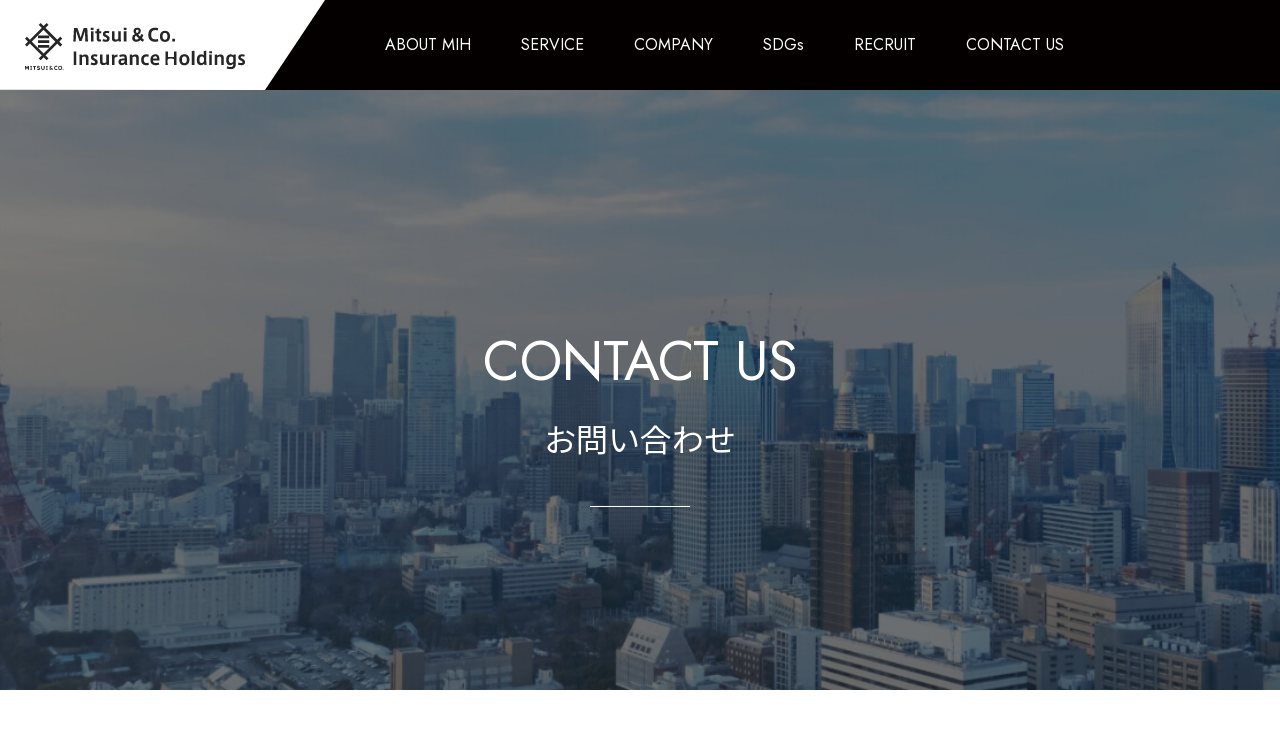

--- FILE ---
content_type: text/html
request_url: http://insurance-hd.com/contact.html
body_size: 4571
content:
<!DOCTYPE html>
<html lang="ja">
	<head>
		<meta http-equiv="X-UA-Compatible" content="IE=edge">
		<meta charset="UTF-8">
	    <title>お問い合わせ | 三井物産インシュアランス・ホールディングス</title>
		<meta name="description" content="お問い合わせフォーム">
<script>
			if ((navigator.userAgent.indexOf('iPhone') > 0) || navigator.userAgent.indexOf('iPod') > 0 || navigator.userAgent.indexOf('Android') > 0) {
					document.write('<meta name="viewport" content="width=device-width,initial-scale=1.0,minimum-scale=1.0">');
				}else{
					document.write('<meta content="width=1250" name="viewport">');
			}
		</script>
		<link rel="preconnect" href="https://fonts.googleapis.com">
		<link rel="preconnect" href="https://fonts.gstatic.com" crossorigin>
		<link href="https://fonts.googleapis.com/css2?family=Jost:wght@100;200;300;400;500;600;700;800;900&family=Noto+Sans+JP:wght@100;300;400;500;700;900&display=swap" rel="stylesheet">
		<link rel="stylesheet" href="/css/drawer.min.css">
		<link rel="stylesheet" media="all" href="/css/style.css" />
<!-- BEACON -->
<script type="text/javascript">var Kairos3Tracker="mih_marketing";</script><script type="text/javascript" charset="utf-8" src="//c.k3r.jp"></script>
<!-- BEACON -->		
<!--[if lt IE 9]>
		<script src="//cdnjs.cloudflare.com/ajax/libs/html5shiv/3.7.2/html5shiv.min.js"></script>
		<script src="//cdnjs.cloudflare.com/ajax/libs/respond.js/1.4.2/respond.min.js"></script>
		<![endif]-->

<!-- Google Tag Manager -->
<script>(function(w,d,s,l,i){w[l]=w[l]||[];w[l].push({'gtm.start':
new Date().getTime(),event:'gtm.js'});var f=d.getElementsByTagName(s)[0],
j=d.createElement(s),dl=l!='dataLayer'?'&l='+l:'';j.async=true;j.src=
'https://www.googletagmanager.com/gtm.js?id='+i+dl;f.parentNode.insertBefore(j,f);
})(window,document,'script','dataLayer','GTM-N5GBXSV');</script>
<!-- End Google Tag Manager -->

	</head>
	
	<body class="drawer drawer--top">
<!-- Google Tag Manager (noscript) -->
<noscript><iframe src="https://www.googletagmanager.com/ns.html?id=GTM-N5GBXSV"
height="0" width="0" style="display:none;visibility:hidden"></iframe></noscript>
<!-- End Google Tag Manager (noscript) -->

<!-- MENU -->
		<button type="button" class="drawer-toggle drawer-hamburger">
			<span class="sr-only">toggle navigation</span>
			<span class="drawer-hamburger-icon"></span>
			<span class="drawer-hamburger-menu"></span>
		</button>
		<nav class="drawer-nav" role="navigation">
			<ul class="drawer-menu">
                <li><a class="drawer-menu-item" href="/about.html">ABOUT MIH<br><span>三井物産インシュアランスホールディングスとは</span></a></li>
                <li><a class="drawer-menu-item" href="/service.html">SERVICE<br><span>サービス</span></a></li>
                <li><a class="drawer-menu-item" href="/company.html">COMPANY<br><span>会社概要</span></a></li>
				<li><a class="drawer-menu-item" href="/sdgs.html">SDGs<br><span>サスティナビリティ</span></a></li>
				<li><a class="drawer-menu-item" href="https://www.insurance-hd.com/mihg-recruit/">RECRUIT<br><span>採用</span></a></li>
                <li><a class="drawer-menu-item" href="/contact.html">CONTACT US<br><span>お問い合わせ</span></a></li>
                <li><a class="drawer-menu-item" href="/news.html">NEWS<br><span>お知らせ</span></a></li>
			</ul>
		</nav>
    
<!--ヘッダー-->
		<header>
			<div class="logo">
                <h1><a href="/"><img src="/images/common/h-logo.svg" alt="Mitsui & Co. Insurance Holdings"></a></h1>
			</div><!--logo end-->
			<!--グローバルナビ-->
			<nav class="gnav">
				<ul>
                	<li><a href="/about.html">ABOUT MIH</a></li>
                    <li><a href="/service.html">SERVICE</a></li>
                	<li><a href="/company.html">COMPANY</a></li>
					<li><a href="/sdgs.html">SDGs</a></li>
					<li><a href="https://www.insurance-hd.com/mihg-recruit/">RECRUIT</a></li>
                	<li><a href="/contact.html">CONTACT US</a></li>
				</ul>
			</nav>
        	<p class="contact-btn"><a href="/contact.html"><img src="/images/common/contact.svg" alt="CONTACT US"></a></p>
		</header>

    
    	<!--メインビジュアル-->
		<div class="visual" id="contact">
			<div class="wrap">
				<div class="ttl">
					<h1>CONTACT US</h1>
					<h2>お問い合わせ</h2>
				</div><!--ttl end-->
			</div><!--wrap end-->
		</div><!--visual end-->
    
    
		<!--パンくず-->

		<nav class="bread fadeInUp">
			<ul>
                <li><a href="/">HOME</a>&gt;</li>

                <li>お問い合わせ</li>
			</ul>
		</nav>



    <!--コンテンツ-->
	<main role="main">
		<div class="contact fadeInUp">
			<div class="box-about">
				<h2>About inquiries</h2>
				<h3>お問い合わせについて</h3>
<!--
				<p class="read">当社グループ企業にて法人保険・個人保険のご契約者様は以下にお問い合わせください。</p>
				<ul class="btn-list">
					<li><a href="https://www.insurance.ne.jp/business/contact/index.html">MIC 法人お問い合わせ</a></li>
					<li><a href="https://www.insurance.ne.jp/contact/">MIC 個人お問い合わせ</a></li>
				</ul>
-->
				<p>お問い合わせフォームにご入力後「ご確認画面」へお進み下さい。<br>
					お問い合わせへの回答は、月〜金曜日の9:30〜17:00(祝日・年末年始を除く)とさせていただきます。<br>
					なお、受付順に順次対応いたしますので、ご回答までにお時間をいただく場合がございます。予めご了承願います。</p>
			</div>
			<!--box-about end-->

			<div class="inner fadeInUp">
				<div class="box-inquiry">
					<h2>Inquiry form</h2>
					<h3>お問い合わせフォーム</h3>
					<div class="form">
						<form method="POST" action="/form/index.php?formName=お問い合わせ" class="h-adr" id="form"><span class="p-country-name" style="display: none;">Japan</span>
							<table>
								<tbody>							
									<tr>
										<th>お問い合わせ項目<p class="mandatory">必須</p>
										</th>
										<td class="item">
											<input type="radio" id="02-D" name="お問い合わせ項目" value="安全文化醸成コンサルティング" checked="checked">
											<label for="02-D" class="radio">安全文化醸成コンサルティング</label><br>

<input type="radio" id="02-E" name="お問い合わせ項目" value="労働安全衛生教育サービス">																						<label for="02-E" class="radio">労働安全衛生教育サービス</label><br>

<input type="radio" id="02-H" name="お問い合わせ項目" value="組織変革プログラムサービス「ODDO」">
											<label for="02-H" class="radio">組織変革プログラムサービス「ODDO」
</label><br>

<input type="radio" id="02-I" name="お問い合わせ項目" value="BCP / リスクマネジメント全般">
											<label for="02-I" class="radio">BCP / リスクマネジメント全般</label><br>
											
											<input type="radio" id="02-G" name="お問い合わせ項目" value="顧客管理システム構築支援・保険事務アウトソーシング・代理店協業">
											<label for="02-G" class="radio">顧客管理システム構築支援・保険事務アウトソーシング・代理店協業</label><br>

<input type="radio" id="02-K" name="お問い合わせ項目" value="EMSA(代理店経営基盤強化交流会)、代理店協業">
											<label for="02-K" class="radio">EMSA(代理店経営基盤強化交流会)、代理店協業</label><br>

<input type="radio" id="02-L" name="お問い合わせ項目" value="内部監査体制の構築(エージェントガバナンス)支援サービス">
											<label for="02-L" class="radio">内部監査体制の構築(エージェントガバナンス)支援サービス</label><br>


<input type="radio" id="02-J" name="お問い合わせ項目" value="その他、お困りごと・お悩み相談">
											<label for="02-J" class="radio">その他、お困りごと・お悩み相談</label>
										</td>
									</tr>
									<tr>
										<th>お問い合わせ内容<p class="any">任意</p>
										</th>
										<td><textarea name="お問い合わせ内容"></textarea></td>
									</tr>
								</tbody>
							</table>

							<h4>お客様情報</h4>
							<table>
								<tbody>
<tr>
										<th>貴社名<p class="mandatory">必須</p>
										</th>
										<td><input type="text" name="貴社名" value="" placeholder="（例）三井物産インシュアランスホールディングス" required=""></td>
									</tr>
									<tr>
										<th>部署名<p class="mandatory">必須</p>
										</th>
										<td><input type="text" name="部署名" value="" placeholder="（例）営業部" required=""></td>
									</tr>
									<tr>
										<th>お名前<p class="mandatory">必須</p>
										</th>
										<td><input type="text" name="お名前" value="" placeholder="（例）山田 太郎" required=""></td>
									</tr>
									<tr>
										<th>ふりがな<p class="mandatory">必須</p>
										</th>
										<td><input type="text" name="ふりがな" value="" placeholder="（例）やまだ たろう" required="" pattern="([\u3041-\u3096]|\s|　)*" data-parsley-error-message="ひらがなで入力してください"></td>
									</tr>
									
									<tr>
										<th>住所<p class="mandatory">必須</p>
										</th>
										<td>
											<span class="zip"><span class="kigou">〒</span><input type="text" name="住所[][　]" value="" placeholder="（例）101-0041" class="p-postal-code" required=""></span><br><br>
											<input type="text" name="住所[][]" value="" placeholder="（例）東京都" class="p-region" required=""><br>
											<p>都道府県</p>
											<input type="text" name="住所[][]" value="" placeholder="（例）千代田区神田須田町1丁目1番地" class="p-locality p-street-address" required=""><br>
											<p>市区町村 番地</p>
											<input type="text" name="住所[][]" value="" placeholder="（例）神田須田町スクエアビル11階" class="address p-extended-address" required=""><br>
											<p>建物名等</p>
										</td>
									</tr>
									<tr>
										<th>E-mail(半角英数字)<p class="mandatory">必須</p>
										</th>
										<td><input type="text" name="E-mail" value="" placeholder="（例）example@mail.com" required="" data-parsley-type="email"></td>
									</tr>
									<tr>
										<th>連絡先TEL(半角数字)<p class="mandatory">必須</p>
										</th>
										<td><input type="text" name="連絡先TEL" value="" placeholder="（例）03-0000-0000" required=""></td>
									</tr>
									
								</tbody>
							</table>
							<div class="agree-box">
								<p>お問い合わせいただく内容及びお客様の個人情報は「 <a href="/policy.html" target="_blank">プライバシーポリシー<img src="/images/common/link.svg" alt=""></a> 」に則り管理いたします。<br>
									お問い合わせいただきました内容によってはメールではなく、お電話やご書面にてご連絡させていただく場合がございます。</p>
								<p>当社の「 <a href="/policy.html" target="_blank">プライバシーポリシー<img src="/images/common/link.svg" alt=""></a> 」に、ご同意の上「確認画面に進む」を押下してください。</p>
							</div>
							<!--agree-box end-->
							<p class="btn"><input type="submit" name="" value="確認画面に進む"></p>
						</form>
					</div>
					<!--form end-->
				</div>
				<!--box-inquiry end-->
			</div>
			<!--inner end-->
		</div>
		<!--contact end-->
	</main>




<!--ページトップ-->
		<p class="pagetop"><a href="#">Back to top<img src="/images/common/arrow.svg" alt=""></a></p>

<!--フッター-->
		<footer id="footer">
			<div class="inner">
                <h2><a href="/index.html">三井物産<br class="br-sp">インシュアランス・ホールディングス株式会社</a></h2>
				<div class="info">
					<p><a href="https://goo.gl/maps/L8KL9qCm4jZkEWkK9" target="_blank" rel="nofollow">Access</a></p>
					<p>〒100-0005　東京都千代田区丸の内三丁目4番1号<br>
					新国際ビル２階</p>
				</div><!--info end-->
				<ul>
                <li><a href="/news/">お知らせ</a></li>
                <li><a href="/policy.html">当社方針</a></li>
                <li><a href="/customer-harassment-policy.html">カスタマーハラスメント対策基本方針</a></li>
                <li><a href="/social-media-policy.html">ソーシャルメディア利用規約</a></li>
                <li><a href="/contact.html">お問い合わせ</a></li>
				</ul>
				<p class="copy">Copyright &copy; 2021 Mitsui &amp; Co. Insurance Holdings Ltd. All Rights Reserved.</p>
			</div><!--inner end-->
		</footer>

<script src="https://cdnjs.cloudflare.com/ajax/libs/jquery/2.1.1/jquery.min.js"></script>
		<script src="https://cdnjs.cloudflare.com/ajax/libs/iScroll/5.2.0/iscroll.min.js"></script>
		<script src="/js/flexibility.js"></script>
		<script src="/js/drawer.min.js"></script>
		<script src="/js/script.js"></script>

<script src="/form/js/parsley.min.js"></script>
<script src="/form/js/i18n/ja.js"></script>
<script src="https://yubinbango.github.io/yubinbango/yubinbango.js" charset="UTF-8"></script>
<script>// <![CDATA[
  $('#form').parsley();
// ]]></script>
	</body>
</html>


--- FILE ---
content_type: text/css
request_url: http://insurance-hd.com/css/style.css
body_size: 12226
content:
abbr, address, article, aside, audio, b, blockquote, body, canvas, caption, cite, code, dd, del, details, dfn, div, dl, dt, em, fieldset, figcaption, figure, footer, form, h1, h2, h3, h4, h5, h6, header, hgroup, html, i, iframe, img, ins, kbd, label, legend, li, mark, menu, nav, object, ol, p, pre, q, samp, section, small, span, strong, sub, summary, sup, table, tbody, td, tfoot, th, thead, time, tr, ul, var, video {
    margin: 0;
    padding: 0;
    border: 0;
    outline: 0;
    font-size: 100%;
    background: 0;
    font-weight: 400
  }
  
  body {
    line-height: 1
  }
  
  article, aside, details, figcaption, figure, footer, header, hgroup, menu, nav, section {
    display: block
  }
  
  nav ul {
    list-style: none
  }
  
  ul li {
    list-style: none
  }
  
  ul.parsley-errors-list li {
    color: red
  }
  
  blockquote, q {
    quotes: none
  }
  
  blockquote:after, blockquote:before, q:after, q:before {
    content: '';
    content: none
  }
  
  a {
    margin: 0;
    padding: 0;
    font-size: 100%;
    vertical-align: baseline;
    background: 0
  }
  
  ins {
    background-color: #ff9;
    color: #000;
    text-decoration: none
  }
  
  mark {
    background-color: #ff9;
    color: #000;
    font-style: italic;
    font-weight: 700
  }
  
  del {
    text-decoration: line-through
  }
  
  abbr[title], dfn[title] {
    border-bottom: 1px dotted;
    cursor: help
  }
  
  table {
    border-collapse: collapse;
    border-spacing: 0
  }
  
  hr {
    display: block;
    height: 1px;
    border: 0;
    border-top: 1px solid #ccc;
    margin: 1em 0;
    padding: 0
  }
  
  input, select {
    vertical-align: middle
  }
  
  body {
    margin: 0;
    padding: 0
  }
  
  input, select, textarea {
    line-height: 1.8em;
    border: 1px solid #ccc;
    padding: 5px 8px;
    font-size: 12px
  }
  
  * {
    font-weight: 400;
    font-style: normal;
    font-size: 100%
  }
  
  address, cite, p, pre {
    margin: 0;
    padding: 0;
    line-height: 1.6em;
    color: #262626
  }
  
  h1, h2, h3, h4, h5, h6 {
    margin: 0;
    padding: 0;
    line-height: 1.8em;
    font-weight: 400;
    color: #262626
  }
  
  strong {
    font-weight: 700;
    line-height: 200%
  }
  
  dl, ol, ul {
    margin: 0;
    padding-left: 0
  }
  
  dd, dt, li {
    list-style: none;
    line-height: 1.8em;
    color: #262626
  }
  
  ol li {
    list-style: decimal inside;
    margin-left: 35px;
    text-indent: -25px
  }
  
  dd {
    margin: 0 0 0 10px
  }
  
  textarea {
    font-size: 12px
  }
  
  select {
    padding: .1em;
    font-size: 12px
  }
  
  input:focus, textarea:focus {
    font-size: 12px;
    background: #ffc
  }
  
  table {
    border-collapse: separate;
    border-spacing: 0;
    border-collapse: collapse
  }
  
  img {
    border-style: none;
    padding: 0
  }
  
  body {
    display: none;
    background: #fff;
    margin: 0;
    padding: 0;
    line-height: 1.8em;
    font-size: 14px;
    font-family: 'Noto Sans JP', sans-serif
  }
  
  @media screen and (min-width:736px) {
    body {
      font-size: 16px
    }
  }
  
  a {
    color: #000;
    text-decoration: none;
    -webkit-transition: .3s ease-in-out;
    -moz-transition: .3s ease-in-out;
    -o-transition: .3s ease-in-out;
    transition: .3s ease-in-out
  }
  
  a:hover {
    text-decoration: underline;
    -webkit-transition: .3s ease-in-out;
    -moz-transition: .3s ease-in-out;
    -o-transition: .3s ease-in-out;
    transition: .3s ease-in-out
  }
  
  p {
    word-wrap: break-word;
    -ms-word-wrap: break-word;
    line-height: 1.8em
  }
  
  dd {
    margin-left: 0
  }
  
  img {
    max-width: 100%
  }
  
  a img {
    border-style: none
  }
  
  a img:hover {
    -moz-opacity: .7;
    opacity: .7;
    -webkit-transition: .3s ease-in-out;
    -moz-transition: .3s ease-in-out;
    -o-transition: .3s ease-in-out;
    transition: .3s ease-in-out
  }
  
  .br-sp, .only-sp {
    display: block
  }
  
  @media screen and (min-width:736px) {
    .br-sp, .only-sp {
      display: none
    }
  }
  
  .br-pc, .only-pc {
    display: none
  }
  
  @media screen and (min-width:736px) {
    .br-pc, .only-pc {
      display: block
    }
  }
  
  main {
    margin-bottom: 60px
  }
  
  @media screen and (min-width:736px) {
    main {
      margin-bottom: 110px
    }
  }
  
  .inner {
    width: calc(100% - 40px);
    margin: 0 auto
  }
  
  @media screen and (min-width:736px) {
    .inner {
      width: 1200px
    }
  }
  
  .fadeInUp {
    opacity: 0;
    transform: translateY(50px);
    transition: 1.5s
  }
  
  .com-btn-top {
    text-align: center
  }
  
  .com-btn-top a {
    display: inline-block;
    margin: 0 auto;
    background: #262626;
    border: #262626 1px solid;
    box-sizing: border-box;
    color: #fff;
    text-decoration: none;
    width: 100%;
    line-height: 50px
  }
  
  @media screen and (min-width:736px) {
    .com-btn-top a {
      width: 600px;
      line-height: 80px
    }
  }
  
  .com-btn-top a:hover {
    background: #fff;
    color: #262626
  }
  
  .drawer-hamburger {
    z-index: 20;
    display: block
  }
  
  @media screen and (min-width:736px) {
    .drawer-hamburger {
      display: none
    }
  }
  
  .drawer-hamburger-icon, .drawer-hamburger-icon:after, .drawer-hamburger-icon:before {
    background-color: #fff
  }
  
  .drawer-hamburger-menu {
    position: absolute;
    left: 50%;
    bottom: 0;
    margin-left: -14px
  }
  
  .drawer-hamburger-menu::after {
    content: "MENU";
    color: #fff;
    font-family: Jost, sans-serif;
    font-size: 9px
  }
  
  .drawer-open .drawer-hamburger-menu {
    margin-left: -15px
  }
  
  .drawer-open .drawer-hamburger-menu::after {
    content: "CLOSE"
  }
  
  .drawer-menu {
    padding: 90px 0 30px;
    background: #040000
  }
  
  .drawer-menu li {
    position: relative
  }
  
  .drawer-menu li::after, .drawer-menu li::before {
    content: '';
    display: block;
    position: absolute;
    top: 50%;
    right: 50px;
    height: 1px;
    background: #fff;
    -webkit-transition: .3s ease-in-out;
    -moz-transition: .3s ease-in-out;
    -o-transition: .3s ease-in-out;
    transition: .3s ease-in-out
  }
  
  @media screen and (min-width:736px) {
    .drawer-menu li::after, .drawer-menu li::before {
      right: 40px
    }
  }
  
  .drawer-menu li::before {
    width: 40px;
    transform: translate(30px, 0)
  }
  
  .drawer-menu li::after {
    width: 15px;
    transform-origin: right center;
    transform: translate(30px, 0) rotate(25deg)
  }
  
  .drawer-menu .drawer-menu-item {
    color: #fff;
    font-size: 24px;
    font-family: Jost, sans-serif;
    padding: 15px 20px
  }
  
  .drawer-menu .drawer-menu-item span {
    font-size: 12px;
    font-family: "Noto Sans JP", sans-serif
  }
  
  header {
    background: #040000;
    position: fixed;
    top: 0;
    left: 0;
    width: 100%;
    z-index: 10;
    height: 70px
  }
  
  @media screen and (min-width:736px) {
    header {
      height: 90px;
      min-width: 1200px
    }
  }
  
  header .logo {
    float: left;
    width: 160px;
    background: #fff;
    position: relative;
    border-bottom: #ddd 1px solid;
    border-image: linear-gradient(to right, #ddd 0, #fff 100%);
    border-image-slice: 1
  }
  
  @media screen and (min-width:736px) {
    header .logo {
      width: 265px
    }
  }
  
  header .logo::after {
    content: "";
    position: absolute;
    top: 0;
    right: -40px;
    width: 0;
    height: 0;
    border-style: solid;
    border-width: 70px 40px 0 0;
    border-color: #fff transparent transparent transparent
  }
  
  @media screen and (min-width:736px) {
    header .logo::after {
      right: -60px;
      border-width: 90px 60px 0 0
    }
  }
  
  header .logo h1, header .logo p {
    line-height: 70px;
    padding-left: 20px
  }
  
  @media screen and (min-width:736px) {
    header .logo h1, header .logo p {
      line-height: 89px;
      padding-left: 25px
    }
  }
  
  header .logo h1 img, header .logo p img {
    vertical-align: middle
  }
  
  header .gnav {
    display: none
  }
  
  @media screen and (min-width:736px) {
    header .gnav {
      display: block;
      float: left;
      padding-left: 120px
    }
  }
  
  header .gnav ul {
    display: flex
  }
  
  header .gnav ul li {
    font-family: Jost, sans-serif
  }
  
  @media screen and (min-width:736px) {
    header .gnav ul li {
      line-height: 30px;
      margin-right: 50px;
      padding: 30px 0
    }
  }
  
  header .gnav ul li:last-child {
    margin-right: 0
  }
  
  header .gnav ul li a {
    color: #fff;
    position: relative;
    display: inline-block;
    text-decoration: none
  }
  
  header .gnav ul li a::after {
    position: absolute;
    bottom: .3em;
    left: 0;
    content: '';
    width: 100%;
    height: 1px;
    background-color: #fff;
    opacity: 0;
    transition: .3s
  }
  
  header .gnav ul li a:hover::after {
    bottom: 0;
    opacity: 1
  }
  
  header .contact-btn {
    display: block;
    position: absolute;
    top: 50%;
    right: 60px;
    margin-top: -30px
  }
  
  @media screen and (min-width:736px) {
    header .contact-btn {
      display: none
    }
  }
  
  .bread {
    width: calc(100% - 40px);
    margin: 20px auto 35px
  }
  
  @media screen and (min-width:736px) {
    .bread {
      width: 1200px;
      margin: 35px auto 40px
    }
  }
  
  .bread.up {
    padding-top: 70px
  }
  
  @media screen and (min-width:736px) {
    .bread.up {
      padding-top: 90px
    }
  }
  
  .bread ul {
    clear: both;
    overflow: hidden
  }
  
  .bread ul li {
    float: left;
    margin-right: 5px;
    font-size: 12px
  }
  
  @media screen and (min-width:736px) {
    .bread ul li {
      font-size: 14px
    }
  }
  
  .bread ul li:last-child {
    margin-right: 0
  }
  
  .bread ul li a {
    margin-right: 5px
  }
  
  .pagetop {
    text-align: center;
    font-family: Jost, sans-serif
  }
  
  .pagetop a {
    display: block;
    line-height: 50px;
    font-size: 25px
  }
  
  .pagetop a img {
    margin-left: 5px
  }
  
  .pagetop a:hover {
    text-decoration: none;
    background: #eee;
    -moz-opacity: .7;
    opacity: .7;
    -webkit-transition: .3s ease-in-out;
    -moz-transition: .3s ease-in-out;
    -o-transition: .3s ease-in-out;
    transition: .3s ease-in-out
  }
  
  footer {
    background: #1d1518;
    padding: 30px 0 20px
  }
  
  @media screen and (min-width:736px) {
    footer {
      padding: 60px 0 70px
    }
  }
  
  footer .inner {
    position: relative
  }
  
  footer .inner h2 {
    margin-bottom: 20px
  }
  
  @media screen and (min-width:736px) {
    footer .inner h2 {
      font-size: 14px;
      margin-bottom: 40px
    }
  }
  
  footer .inner h2 a {
    color: #fff;
    font-weight: 700
  }
  
  @media screen and (min-width:736px) {
    footer .inner .info {
      margin-bottom: 40px
    }
  }
  
  footer .inner .info p {
    color: #fff
  }
  
  @media screen and (min-width:736px) {
    footer .inner .info p {
      font-size: 14px;
      line-height: 2.2em
    }
  }
  
  footer .inner .info p a {
    color: #fff;
    font-family: Jost, sans-serif;
    font-size: 16px
  }
  
  footer .inner ul {
    display: flex;
    margin: 40px 0 30px
  }
  
  @media screen and (min-width:736px) {
    footer .inner ul {
      margin: 0
    }
  }
  
  footer .inner ul li {
    margin-right: 15px;
    font-size: 14px
  }
  
  footer .inner ul li:last-child {
    margin-right: 0
  }
  
  footer .inner ul li a {
    color: #fff;
    text-decoration: underline
  }
  
  footer .inner ul li a:hover {
    text-decoration: none
  }
  
  footer .copy {
    color: #fff;
    font-size: 12px
  }
  
  @media screen and (min-width:736px) {
    footer .copy {
      position: absolute;
      right: 0;
      bottom: 0
    }
  }
  
  .visual {
    display: table;
    width: 100%;
    height: 250px;
    padding-top: 70px
  }
  
  @media screen and (min-width:736px) {
    .visual {
      height: 600px;
      padding-top: 90px
    }
  }
  
  .visual .wrap {
    display: table-cell;
    vertical-align: middle;
    text-align: center
  }
  
  .visual .wrap .ttl {
    position: relative
  }
  
  .visual .wrap .ttl::after {
    content: "";
    display: block;
    position: absolute;
    bottom: -20px;
    left: 50%;
    width: 60px;
    border-bottom: #fff 1px solid;
    margin-left: -30px
  }
  
  @media screen and (min-width:736px) {
    .visual .wrap .ttl::after {
      bottom: -40px;
      width: 100px;
      margin-left: -50px
    }
  }
  
  .visual .wrap .ttl h1 {
    color: #fff;
    font-family: Jost, sans-serif;
    font-size: 24px
  }
  
  @media screen and (min-width:736px) {
    .visual .wrap .ttl h1 {
      font-size: 54px
    }
  }
  
  .visual .wrap .ttl h2 {
    color: #fff;
    font-size: 15px
  }
  
  @media screen and (min-width:736px) {
    .visual .wrap .ttl h2 {
      font-size: 32px
    }
  }
  
  #about {
    background: url(../images/title/about.jpg) center top no-repeat;
    background-size: cover
  }
  
  #company {
    background: url(../images/title/company.jpg) center top no-repeat;
    background-size: cover
  }
  
  #sdgs {
    background: url(../images/title/sp/sdgs.jpg) center top no-repeat;
    background-size: cover
  }
  
  #service {
    background: url(../images/title/sp/service.jpeg) center top no-repeat;
    background-size: cover
  }
  
  @media screen and (min-width:736px) {
    #sdgs {
      background: url(../images/title/sdgs.jpg) center top no-repeat;
      background-size: cover
    }
  }
  
  #recruit {
    background: url(../images/title/recruit.jpg) center top no-repeat;
    background-size: cover
  }
  
  #mid-career {
    background: url(../images/title/mid-career.jpg) center top no-repeat;
    background-size: cover
  }
  
  #new-graduate {
    background: url(../images/title/new-graduate.jpg) center top no-repeat;
    background-size: cover
  }
  
  #news {
    background: url(../images/title/news.jpg) center top no-repeat;
    background-size: cover
  }
  
  #contact {
    background: url(../images/title/contact.jpg) center top no-repeat;
    background-size: cover
  }
  
  #privacy {
    background: url(../images/title/privacy.jpg) center top no-repeat;
    background-size: cover
  }
  
  #service {
    background: url(../images/title/survice.png) center top no-repeat;
    background-size: cover
  }

  #cluture-services {
    background: url(../images/title/cluture-services.png) center top no-repeat;
    background-size: cover
  }

  #solution {
    background: url(../images/title/solution.png) center top no-repeat;
    background-size: cover
  }
  
  .fbnr {
    margin-top: 100px;
    background: #262626;
    padding-top: 120px;
    padding-bottom: 58px
  }
  
  @media screen and (min-width:736px) {
    .fbnr {
      margin-top: 180px;
      padding-top: 140px;
      padding-bottom: 98px
    }
  }
  
  .fbnr .inner {
    position: relative
  }
  
  .fbnr h2 {
    position: absolute;
    top: -170px;
    left: 0;
    color: #fff;
    font-size: 14px
  }
  
  @media screen and (min-width:736px) {
    .fbnr h2 {
      top: -230px;
      font-size: 16px
    }
  }
  
  .fbnr h2 b {
    font-family: Jost, sans-serif;
    font-size: 40px;
    margin-right: 10px;
    display: block;
    line-height: 1.3em;
    letter-spacing: 1px
  }
  
  @media screen and (min-width:736px) {
    .fbnr h2 b {
      font-size: 70px;
      display: inline-block;
      letter-spacing: 3px
    }
  }
  
  .fbnr h2 b span {
    color: #262626;
    display: block
  }
  
  @media screen and (min-width:736px) {
    .fbnr ul {
      display: flex;
      justify-content: space-between
    }
  }
  
  .fbnr ul li {
    margin-bottom: 30px
  }
  
  @media screen and (min-width:736px) {
    .fbnr ul li {
      width: 380px;
      margin-bottom: 0
    }
  }
  
  .fbnr ul li a {
    text-decoration: none;
    display: block;
    overflow: hidden;
    position: relative;
    color: #fff
  }
  
  .fbnr ul li a img {
    display: block;
    transition: 1s all
  }
  
  .fbnr ul li a b {
    font-family: Jost, sans-serif;
    display: block;
    text-align: center;
    font-size: 35px;
    position: absolute;
    top: 30px;
    width: 100%;
    box-sizing: border-box
  }
  
  @media screen and (min-width:736px) {
    .fbnr ul li a b {
      font-size: 40px;
      top: 30px
    }
  }
  
  .fbnr ul li a span {
    display: block;
    box-sizing: border-box;
    border: #fff 1px solid;
    background: #262626;
    font-size: 14px;
    width: 264px;
    height: 80px;
    position: absolute;
    right: 0;
    bottom: 1px;
    padding-top: 29px;
    padding-left: 26px;
    transition: 1s all
  }
  
  @media screen and (min-width:736px) {
    .fbnr ul li a span {
      font-size: 16px;
      width: 300px;
      height: 90px;
      padding-top: 32px;
      padding-left: 30px
    }
  }
  
  .fbnr ul li a span::after, .fbnr ul li a span::before {
    content: '';
    display: block;
    position: absolute;
    top: 50%;
    right: 40px;
    height: 1px;
    background: #fff;
    -webkit-transition: .3s ease-in-out;
    -moz-transition: .3s ease-in-out;
    -o-transition: .3s ease-in-out;
    transition: .3s ease-in-out
  }
  
  @media screen and (min-width:736px) {
    .fbnr ul li a span::after, .fbnr ul li a span::before {
      right: 40px
    }
  }
  
  .fbnr ul li a span::before {
    width: 40px;
    transform: translate(30px, 0)
  }
  
  .fbnr ul li a span::after {
    width: 10px;
    transform-origin: right center;
    transform: translate(30px, 0) rotate(25deg)
  }
  
  .fbnr ul li a:hover {
    opacity: .7
  }
  
  .fbnr ul li a:hover img {
    transform: scale(1.1, 1.1);
    transition: 1s all
  }
  
  .fbnr ul li a:hover span {
    background: #fff;
    border: #262626 1px solid;
    color: #262626;
    transition: 1s all
  }
  
  .fbnr ul li a:hover span::after, .fbnr ul li a:hover span::before {
    background: #262626
  }
  
  .fbnr ul li:first-child a b {
    text-align: left;
    padding-left: 26px
  }
  
  @media screen and (min-width:736px) {
    .fbnr ul li:first-child a b {
      padding-left: 30px
    }
  }
  
  .fbnr ul li:first-child a span {
    padding-top: 15px
  }
  
  @media screen and (min-width:736px) {
    .fbnr ul li:first-child a span {
      padding-top: 17px
    }
  }
  
  .main-visual {
    padding-top: 70px;
    margin-bottom: 50px
  }
  
  @media screen and (min-width:736px) {
    .main-visual {
      padding-top: 90px;
      margin-bottom: 100px
    }
  }
  
  .main-visual .only-sp .box1 {
    background: url(../images/top/sp/mih.jpg) center bottom no-repeat;
    background-size: cover
  }
  
  .main-visual .only-sp .box1 .read {
    position: relative;
    padding: 30px 0 20px
  }
  
  .main-visual .only-sp .box1 .read dl {
    width: 85%
  }
  
  .main-visual .only-sp .box1 .read dl dt {
    color: #fff;
    font-size: 15px;
    font-weight: 700;
    margin-bottom: 20px
  }
  
  .main-visual .only-sp .box1 .read dl dd {
    color: #fff;
    font-size: 12px
  }
  
  .main-visual .only-sp .box1 .bnr-box {
    width: 100%;
    height: 130px;
    position: relative;
    display: table
  }
  
  .main-visual .only-sp .box1 .bnr-box h2 {
    display: table-cell;
    vertical-align: middle;
    font-size: 13px;
    font-weight: 700;
    color: #fff;
    padding-left: 20px
  }
  
  .main-visual .only-sp .box1 .bnr-box a {
    position: absolute;
    top: 0;
    left: 0;
    width: 100%;
    height: 100%;
    display: block
  }
  
  .main-visual .only-sp .box2, .main-visual .only-sp .box3 {
    width: 100%;
    height: 130px;
    position: relative;
    display: table
  }
  
  .main-visual .only-sp .box2 h2, .main-visual .only-sp .box3 h2 {
    display: table-cell;
    vertical-align: middle;
    font-size: 13px;
    font-weight: 700;
    color: #fff;
    padding-left: 20px
  }
  
  .main-visual .only-sp .box2 a, .main-visual .only-sp .box3 a {
    position: absolute;
    top: 0;
    left: 0;
    width: 100%;
    height: 100%;
    display: block
  }
  
  .main-visual .only-sp .box2 {
    background: url(../images/top/sp/mic.jpg) center center no-repeat;
    background-size: cover
  }
  
  .main-visual .only-sp .box3 {
    background: url(../images/top/sp/mrs.jpg) center center no-repeat;
    background-size: cover
  }
  
  .main-visual .only-sp .btn {
    display: inline-block;
    color: #000;
    background: rgba(255, 255, 255, .6);
    box-sizing: border-box;
    text-decoration: none;
    text-align: center;
    width: 115px;
    line-height: 30px;
    font-size: 8px;
    padding-right: 35px;
    position: absolute;
    top: 50%;
    right: 0;
    margin-top: -15px
  }
  
  .main-visual .only-sp .btn::after, .main-visual .only-sp .btn::before {
    content: '';
    display: block;
    position: absolute;
    top: 50%;
    right: 40px;
    height: 1px;
    background: #000;
    -webkit-transition: .3s ease-in-out;
    -moz-transition: .3s ease-in-out;
    -o-transition: .3s ease-in-out;
    transition: .3s ease-in-out
  }
  
  .main-visual .only-sp .btn::before {
    width: 20px;
    transform: translate(30px, 0)
  }
  
  .main-visual .only-sp .btn::after {
    width: 7.5px;
    transform-origin: right center;
    transform: translate(30px, 0) rotate(25deg)
  }
  
  .main-visual .only-pc {
    clear: both;
    overflow: hidden
  }
  
  .main-visual .only-pc>.left {
    float: left;
    width: 50%;
    position: relative
  }
  
  .main-visual .only-pc>.left figure {
    line-height: 0;
    overflow: hidden
  }
  
  .main-visual .only-pc>.left figure img {
    width: 100%;
    height: 840px;
    object-fit: cover;
    background: #000;
    transition: 1s all
  }
  
  .main-visual .only-pc>.left .wrap {
    position: absolute;
    top: 0;
    left: 0;
    width: 100%;
    height: 100%;
    display: table
  }
  
  .main-visual .only-pc>.left .wrap .inner-wrap {
    display: table-cell;
    vertical-align: middle;
    text-align: center
  }
  
  .main-visual .only-pc>.left .wrap .inner-wrap dl {
    margin-bottom: 20px
  }
  
  .main-visual .only-pc>.left .wrap .inner-wrap dl dt {
    color: #fff;
    font-size: 2.5vw;
    font-weight: 700;
    margin-bottom: 10px
  }
  
  .main-visual .only-pc>.left .wrap .inner-wrap dl dd {
    color: #fff;
    font-size: 1.8vw
  }
  
  .main-visual .only-pc>.left .wrap .inner-wrap .btn {
    display: inline-block;
    color: #000;
    background: #fff;
    box-sizing: border-box;
    border: #fff 1px solid;
    text-decoration: none;
    position: relative;
    text-align: center;
    width: 230px;
    line-height: 50px;
    font-size: 14px;
    padding-right: 20px
  }
  
  .main-visual .only-pc>.left .wrap .inner-wrap .btn::after, .main-visual .only-pc>.left .wrap .inner-wrap .btn::before {
    content: '';
    display: block;
    position: absolute;
    top: 50%;
    right: 50px;
    height: 1px;
    background: #000;
    -webkit-transition: .3s ease-in-out;
    -moz-transition: .3s ease-in-out;
    -o-transition: .3s ease-in-out;
    transition: .3s ease-in-out
  }
  
  .main-visual .only-pc>.left .wrap .inner-wrap .btn::before {
    width: 40px;
    transform: translate(30px, 0)
  }
  
  .main-visual .only-pc>.left .wrap .inner-wrap .btn::after {
    width: 15px;
    transform-origin: right center;
    transform: translate(30px, 0) rotate(25deg)
  }
  
  .main-visual .only-pc>.left a {
    position: absolute;
    top: 0;
    left: 0;
    width: 100%;
    height: 100%;
    display: block
  }
  
  .main-visual .only-pc>.left:hover figure img {
    transform: scale(1.2, 1.2);
    transition: 1s all
  }
  
  .main-visual .only-pc>.left:hover .wrap .inner-wrap .btn {
    background: #000;
    color: #fff;
    border: #000 1px solid
  }
  
  .main-visual .only-pc>.left:hover .wrap .inner-wrap .btn::after, .main-visual .only-pc>.left:hover .wrap .inner-wrap .btn::before {
    background: #fff;
    -webkit-transition: .3s ease-in-out;
    -moz-transition: .3s ease-in-out;
    -o-transition: .3s ease-in-out;
    transition: .3s ease-in-out
  }
  
  .main-visual .only-pc>.right {
    float: right;
    width: 50%
  }
  
  .main-visual .only-pc>.right .right-top {
    position: relative;
    height: 340px;
    margin-top: 80px
  }
  
  .main-visual .only-pc>.right .right-top dl {
    width: 80%;
    margin: 0 auto
  }
  
  .main-visual .only-pc>.right .right-top dl dt {
    font-size: 2.2vw;
    margin-bottom: 30px
  }
  
  .main-visual .only-pc>.right .right-top dl dd {
    font-size: 1.4vw
  }
  
  .main-visual .only-pc>.right .right-down {
    clear: both;
    overflow: hidden
  }
  
  .main-visual .only-pc>.right .right-down .left {
    float: left;
    width: 50%;
    position: relative
  }
  
  .main-visual .only-pc>.right .right-down .left figure {
    line-height: 0;
    overflow: hidden
  }
  
  .main-visual .only-pc>.right .right-down .left figure img {
    width: 100%;
    height: 420px;
    object-fit: cover;
    transition: 1s all
  }
  
  .main-visual .only-pc>.right .right-down .left .wrap {
    position: absolute;
    top: 0;
    left: 0;
    width: 100%;
    height: 100%;
    display: table
  }
  
  .main-visual .only-pc>.right .right-down .left .wrap .inner-wrap {
    display: table-cell;
    vertical-align: middle;
    text-align: center
  }
  
  .main-visual .only-pc>.right .right-down .left .wrap .inner-wrap dl {
    margin-bottom: 20px
  }
  
  .main-visual .only-pc>.right .right-down .left .wrap .inner-wrap dl dt {
    color: #fff;
    font-size: 2vw;
    font-weight: 700;
    margin-bottom: 10px
  }
  
  .main-visual .only-pc>.right .right-down .left .wrap .inner-wrap dl dd {
    color: #fff;
    font-size: 1.2vw
  }
  
  .main-visual .only-pc>.right .right-down .left .wrap .inner-wrap .btn {
    display: inline-block;
    color: #000;
    background: #fff;
    box-sizing: border-box;
    border: #fff 1px solid;
    text-decoration: none;
    position: relative;
    text-align: center;
    width: 230px;
    line-height: 50px;
    font-size: 14px;
    padding-right: 20px
  }
  
  .main-visual .only-pc>.right .right-down .left .wrap .inner-wrap .btn::after, .main-visual .only-pc>.right .right-down .left .wrap .inner-wrap .btn::before {
    content: '';
    display: block;
    position: absolute;
    top: 50%;
    right: 50px;
    height: 1px;
    background: #000;
    -webkit-transition: .3s ease-in-out;
    -moz-transition: .3s ease-in-out;
    -o-transition: .3s ease-in-out;
    transition: .3s ease-in-out
  }
  
  .main-visual .only-pc>.right .right-down .left .wrap .inner-wrap .btn::before {
    width: 40px;
    transform: translate(30px, 0)
  }
  
  .main-visual .only-pc>.right .right-down .left .wrap .inner-wrap .btn::after {
    width: 15px;
    transform-origin: right center;
    transform: translate(30px, 0) rotate(25deg)
  }
  
  .main-visual .only-pc>.right .right-down .left a {
    position: absolute;
    top: 0;
    left: 0;
    width: 100%;
    height: 100%;
    display: block
  }
  
  .main-visual .only-pc>.right .right-down .left:hover figure img {
    transform: scale(1.2, 1.2);
    transition: 1s all
  }
  
  .main-visual .only-pc>.right .right-down .left:hover .wrap .inner-wrap .btn {
    background: #000;
    color: #fff;
    border: #000 1px solid
  }
  
  .main-visual .only-pc>.right .right-down .left:hover .wrap .inner-wrap .btn::after, .main-visual .only-pc>.right .right-down .left:hover .wrap .inner-wrap .btn::before {
    background: #fff;
    -webkit-transition: .3s ease-in-out;
    -moz-transition: .3s ease-in-out;
    -o-transition: .3s ease-in-out;
    transition: .3s ease-in-out
  }
  
  .main-visual .only-pc>.right .right-down .right {
    float: right;
    width: 50%;
    position: relative
  }
  
  .main-visual .only-pc>.right .right-down .right figure {
    line-height: 0;
    overflow: hidden
  }
  
  .main-visual .only-pc>.right .right-down .right figure img {
    width: 100%;
    height: 420px;
    object-fit: cover;
    transition: 1s all
  }
  
  .main-visual .only-pc>.right .right-down .right .wrap {
    position: absolute;
    top: 0;
    left: 0;
    width: 100%;
    height: 100%;
    display: table
  }
  
  .main-visual .only-pc>.right .right-down .right .wrap .inner-wrap {
    display: table-cell;
    vertical-align: middle;
    text-align: center
  }
  
  .main-visual .only-pc>.right .right-down .right .wrap .inner-wrap dl {
    margin-bottom: 20px
  }
  
  .main-visual .only-pc>.right .right-down .right .wrap .inner-wrap dl dt {
    color: #fff;
    font-size: 2vw;
    font-weight: 700;
    margin-bottom: 10px
  }
  
  .main-visual .only-pc>.right .right-down .right .wrap .inner-wrap dl dd {
    color: #fff;
    font-size: 1.2vw
  }
  
  .main-visual .only-pc>.right .right-down .right .wrap .inner-wrap .btn {
    display: inline-block;
    color: #000;
    background: #fff;
    box-sizing: border-box;
    border: #fff 1px solid;
    text-decoration: none;
    position: relative;
    text-align: center;
    width: 230px;
    line-height: 50px;
    font-size: 14px;
    padding-right: 20px
  }
  
  .main-visual .only-pc>.right .right-down .right .wrap .inner-wrap .btn::after, .main-visual .only-pc>.right .right-down .right .wrap .inner-wrap .btn::before {
    content: '';
    display: block;
    position: absolute;
    top: 50%;
    right: 50px;
    height: 1px;
    background: #000;
    -webkit-transition: .3s ease-in-out;
    -moz-transition: .3s ease-in-out;
    -o-transition: .3s ease-in-out;
    transition: .3s ease-in-out
  }
  
  .main-visual .only-pc>.right .right-down .right .wrap .inner-wrap .btn::before {
    width: 40px;
    transform: translate(30px, 0)
  }
  
  .main-visual .only-pc>.right .right-down .right .wrap .inner-wrap .btn::after {
    width: 15px;
    transform-origin: right center;
    transform: translate(30px, 0) rotate(25deg)
  }
  
  .main-visual .only-pc>.right .right-down .right a {
    position: absolute;
    top: 0;
    left: 0;
    width: 100%;
    height: 100%;
    display: block
  }
  
  .main-visual .only-pc>.right .right-down .right:hover figure img {
    transform: scale(1.2, 1.2);
    transition: 1s all
  }
  
  .main-visual .only-pc>.right .right-down .right:hover .wrap .inner-wrap .btn {
    background: #000;
    color: #fff;
    border: #000 1px solid
  }
  
  .main-visual .only-pc>.right .right-down .right:hover .wrap .inner-wrap .btn::after, .main-visual .only-pc>.right .right-down .right:hover .wrap .inner-wrap .btn::before {
    background: #fff;
    -webkit-transition: .3s ease-in-out;
    -moz-transition: .3s ease-in-out;
    -o-transition: .3s ease-in-out;
    transition: .3s ease-in-out
  }
  
  .top-news {
    position: relative;
    padding: 50px 0 40px;
    margin-bottom: 80px
  }
  
  @media screen and (min-width:736px) {
    .top-news {
      padding: 90px 0 80px;
      margin-bottom: 100px
    }
  }
  
  .top-news::before {
    content: "";
    display: block;
    position: absolute;
    z-index: -1;
    left: 0;
    top: 0;
    border-top: #000 1px solid;
    width: 40vw
  }
  
  .top-news::after {
    content: "";
    display: block;
    position: absolute;
    z-index: -1;
    right: 0;
    bottom: 0;
    border-bottom: #000 1px solid;
    width: 40vw
  }
  
  .top-news .wrap-ttl {
    position: absolute;
    top: -15px;
    left: 0;
    width: 100%
  }
  
  @media screen and (min-width:736px) {
    .top-news .wrap-ttl {
      top: -35px
    }
  }
  
  .top-news .wrap-ttl h2 {
    text-align: center;
    font-family: Jost, sans-serif;
    font-size: 24px;
    line-height: 1
  }
  
  @media screen and (min-width:736px) {
    .top-news .wrap-ttl h2 {
      font-size: 74px
    }
  }
  
  .top-news .wrap-ttl h3 {
    text-align: center;
    font-size: 12px
  }
  
  @media screen and (min-width:736px) {
    .top-news .wrap-ttl h3 {
      font-size: 14px
    }
  }
  
  .top-news .list-news {
    display: flex;
    flex-wrap: wrap
  }
  
  @media screen and (min-width:736px) {
    .top-news .list-news {
      width: 1120px;
      margin: 0 auto 50px
    }
  }
  
  .top-news .list-news>li {
    width: 48%;
    margin-right: 4%;
    margin-bottom: 30px
  }
  
  @media screen and (min-width:736px) {
    .top-news .list-news>li {
      width: 250px;
      margin-right: 40px;
      margin-bottom: 0
    }
  }
  
  .top-news .list-news>li:nth-child(even) {
    margin-right: 0
  }
  
  @media screen and (min-width:736px) {
    .top-news .list-news>li:nth-child(even) {
      margin-right: 40px
    }
  }
  
  .top-news .list-news>li:last-child {
    margin-right: 0
  }
  
  .top-news .list-news>li a img {
    object-fit: cover
  }
  
  .top-news .list-news>li a:hover img {
    -moz-opacity: .5;
    opacity: .5
  }
  
  .top-news .list-news>li ul {
    clear: both;
    overflow: hidden
  }
  
  .top-news .list-news>li ul li {
    float: left;
    font-size: 14px;
    margin-right: 20px;
    font-family: Jost, sans-serif
  }
  
  .top-news .list-news>li ul li:last-child {
    margin-right: 0
  }
  
  .top-about {
    position: relative;
    padding-top: 20px;
    margin-bottom: 80px
  }
  
  @media screen and (min-width:736px) {
    .top-about {
      padding-top: 75px;
      margin-bottom: 100px
    }
  }
  
  .top-about::before {
    content: "";
    display: block;
    position: absolute;
    z-index: -1;
    left: 0;
    top: 0;
    background: #fff;
    border: #000 1px solid;
    width: 60vw;
    height: 85%;
    margin-left: -1px
  }
  
  @media screen and (min-width:736px) {
    .top-about::before {
      height: 510px;
      margin-left: 0
    }
  }
  
  .top-about h2.only-sp {
    font-family: Jost, sans-serif;
    font-size: 38px;
    line-height: 1.5em;
    padding-left: 60px
  }
  
  .top-about .wrap {
    position: relative;
    padding-bottom: 30px
  }
  
  @media screen and (min-width:736px) {
    .top-about .wrap {
      padding-top: 60px;
      padding-bottom: 0
    }
  }
  
  .top-about .wrap::before {
    content: "";
    display: block;
    position: absolute;
    z-index: -1;
    right: 0;
    top: 0;
    background: #262626;
    width: calc(100% - 20px);
    height: 100%
  }
  
  @media screen and (min-width:736px) {
    .top-about .wrap::before {
      height: 460px;
      width: 65vw
    }
  }
  
  @media screen and (min-width:736px) {
    .top-about .wrap .inner {
      clear: both;
      overflow: hidden
    }
  }
  
  .top-about .wrap .left {
    padding-left: 40px
  }
  
  @media screen and (min-width:736px) {
    .top-about .wrap .left {
      float: left;
      width: 660px;
      padding-left: 0
    }
  }
  
  .top-about .wrap .left h2 {
    font-family: Jost, sans-serif;
    color: #fff;
    font-size: 38px;
    padding-left: 0
  }
  
  @media screen and (min-width:736px) {
    .top-about .wrap .left h2 {
      text-align: center;
      color: #000;
      font-size: 74px;
      margin-bottom: 30px
    }
  }
  
  .top-about .wrap .left h2 span {
    color: #fff
  }
  
  .top-about .wrap .left figure {
    line-height: 0;
    margin-bottom: 30px
  }
  
  @media screen and (min-width:736px) {
    .top-about .wrap .left figure {
      margin-bottom: 0
    }
  }
  
  .top-about .wrap .right {
    padding-left: 40px
  }
  
  @media screen and (min-width:736px) {
    .top-about .wrap .right {
      float: right;
      width: 480px;
      padding-left: 0
    }
  }
  
  .top-about .wrap .right p {
    color: #fff;
    margin-bottom: 20px
  }
  
  @media screen and (min-width:736px) {
    .top-about .wrap .right p {
      margin-bottom: 40px
    }
  }
  
  .top-about .wrap .right .com-top-btn {
    text-align: left
  }
  
  .top-sdgs {
    position: relative;
    padding-top: 60px;
    margin-bottom: 80px
  }
  
  @media screen and (min-width:736px) {
    .top-sdgs {
      padding-top: 75px;
      margin-bottom: 100px
    }
  }
  
  .top-sdgs::before {
    content: "";
    display: block;
    position: absolute;
    z-index: -1;
    right: 0;
    top: 0;
    background: #fff;
    border: #000 1px solid;
    width: 60vw;
    height: 85%;
    margin-right: -1px
  }
  
  @media screen and (min-width:736px) {
    .top-sdgs::before {
      height: 510px;
      margin-right: 0
    }
  }
  
  .top-sdgs .wrap {
    position: relative;
    padding-bottom: 30px
  }
  
  @media screen and (min-width:736px) {
    .top-sdgs .wrap {
      padding-top: 60px;
      padding-bottom: 0
    }
  }
  
  .top-sdgs .wrap::before {
    content: "";
    display: block;
    position: absolute;
    z-index: -1;
    left: 0;
    top: 0;
    background: #262626;
    width: calc(100% - 20px);
    height: 100%
  }
  
  @media screen and (min-width:736px) {
    .top-sdgs .wrap::before {
      height: 460px;
      width: 60vw
    }
  }
  
  @media screen and (min-width:736px) {
    .top-sdgs .wrap .inner {
      clear: both;
      overflow: hidden
    }
  }
  
  .top-sdgs .wrap .left {
    padding-right: 40px
  }
  
  @media screen and (min-width:736px) {
    .top-sdgs .wrap .left {
      float: left;
      width: 480px;
      padding-right: 0
    }
  }
  
  .top-sdgs .wrap .left p {
    color: #fff;
    margin-bottom: 20px
  }
  
  @media screen and (min-width:736px) {
    .top-sdgs .wrap .left p {
      margin-bottom: 40px
    }
  }
  
  .top-sdgs .wrap .left .com-top-btn {
    text-align: left
  }
  
  .top-sdgs .wrap .right {
    padding-right: 40px
  }
  
  @media screen and (min-width:736px) {
    .top-sdgs .wrap .right {
      float: right;
      width: 660px;
      padding-right: 0
    }
  }
  
  .top-sdgs .wrap .right h2 {
    font-family: Jost, sans-serif;
    color: #fff;
    font-size: 38px;
    text-align: right
  }
  
  @media screen and (min-width:736px) {
    .top-sdgs .wrap .right h2 {
      font-size: 74px;
      text-align: inherit;
      margin-bottom: 30px
    }
  }
  
  .top-sdgs .wrap .right figure {
    line-height: 0;
    margin-bottom: 30px
  }
  
  @media screen and (min-width:736px) {
    .top-sdgs .wrap .right figure {
      margin-bottom: 0
    }
  }
  
  .top-company {
    width: calc(100% - 40px);
    margin: 0 auto 80px
  }
  
  @media screen and (min-width:736px) {
    .top-company {
      width: 100%;
      margin: 0 auto 100px;
      clear: both;
      overflow: hidden
    }
  }
  
  .top-company .img {
    line-height: 0;
    margin-bottom: 10px
  }
  
  @media screen and (min-width:736px) {
    .top-company .img {
      float: left;
      width: 50%;
      margin-bottom: 0
    }
    .top-company .img figure {
      line-height: 0;
      overflow: hidden
    }
    .top-company .img figure img {
      object-fit: cover
    }
  }
  
  @media screen and (min-width:736px) and (min-width:736px) {
    .top-company .img figure img {
      height: 550px
    }
  }
  
  @media screen and (min-width:736px) {
    .top-company .right {
      float: right;
      width: 50%
    }
  }
  
  .top-company .right .wrap {
    position: relative
  }
  
  @media screen and (min-width:736px) {
    .top-company .right .wrap {
      float: left;
      width: 600px
    }
  }
  
  @media screen and (min-width:736px) {
    .top-company .right .wrap .inner-wrap {
      width: 470px;
      position: absolute;
      top: 70px;
      right: 0
    }
  }
  
  .top-company .right .wrap .inner-wrap h2 {
    font-family: Jost, sans-serif;
    font-size: 38px
  }
  
  @media screen and (min-width:736px) {
    .top-company .right .wrap .inner-wrap h2 {
      font-size: 74px;
      margin-bottom: 30px
    }
  }
  
  .top-company .right .wrap .inner-wrap p {
    margin-bottom: 30px
  }
  
  @media screen and (min-width:736px) {
    .top-company .right .wrap .inner-wrap p {
      margin-bottom: 50px
    }
  }
  
  .top-company .right .wrap .inner-wrap .com-top-btn {
    text-align: left
  }
  
  .top-recruit {
    background: url(../images/top/sp/recruit.jpg) center top no-repeat;
    background-size: cover;
    height: 470px;
    margin-bottom: -60px
  }
  
  @media screen and (min-width:736px) {
    .top-recruit {
      background: url(../images/top/pc/recruit.jpg) center top no-repeat;
      background-size: cover;
      height: 510px;
      margin-bottom: -110px
    }
  }
  
  .top-recruit .wrap {
    display: table;
    width: 100%;
    height: 470px
  }
  
  @media screen and (min-width:736px) {
    .top-recruit .wrap {
      height: 510px
    }
  }
  
  .top-recruit .wrap .inner-wrap {
    display: table-cell;
    vertical-align: middle
  }
  
  .top-recruit .wrap .inner-wrap h2 {
    text-align: center;
    font-family: Jost, sans-serif;
    color: #fff;
    font-size: 38px;
    margin-bottom: 30px
  }
  
  @media screen and (min-width:736px) {
    .top-recruit .wrap .inner-wrap h2 {
      font-size: 74px
    }
  }
  
  .top-recruit .wrap .inner-wrap p {
    color: #fff;
    margin: 0 auto 40px
  }
  
  @media screen and (min-width:736px) {
    .top-recruit .wrap .inner-wrap p {
      width: 970px;
      margin: 0 auto 60px
    }
  }
  
  .com-top-btn {
    text-align: center
  }
  
  .com-top-btn a {
    display: inline-block;
    color: #fff;
    background: #000;
    box-sizing: border-box;
    border: #000 1px solid;
    text-decoration: none;
    position: relative;
    text-align: center;
    width: 230px;
    line-height: 50px;
    font-size: 14px;
    padding-right: 20px
  }
  
  .com-top-btn a::after, .com-top-btn a::before {
    content: '';
    display: block;
    position: absolute;
    top: 50%;
    right: 50px;
    height: 1px;
    background: #fff;
    -webkit-transition: .3s ease-in-out;
    -moz-transition: .3s ease-in-out;
    -o-transition: .3s ease-in-out;
    transition: .3s ease-in-out
  }
  
  .com-top-btn a::before {
    width: 40px;
    transform: translate(30px, 0)
  }
  
  .com-top-btn a::after {
    width: 15px;
    transform-origin: right center;
    transform: translate(30px, 0) rotate(25deg)
  }
  
  .com-top-btn a:hover {
    background: #fff;
    color: #000
  }
  
  .com-top-btn a:hover::after, .com-top-btn a:hover::before {
    background: #000;
    -webkit-transition: .3s ease-in-out;
    -moz-transition: .3s ease-in-out;
    -o-transition: .3s ease-in-out;
    transition: .3s ease-in-out
  }
  
  .com-top-btn.white a {
    color: #000;
    background: #fff;
    border: #fff 1px solid
  }
  
  .com-top-btn.white a::after, .com-top-btn.white a::before {
    background: #000
  }
  
  .com-top-btn.white a:hover {
    background: #000;
    color: #fff;
    border: #000 1px solid
  }
  
  .com-top-btn.white a:hover::after, .com-top-btn.white a:hover::before {
    background: #fff
  }
  
  .scrolldown {
    position: absolute;
    bottom: 10%;
    right: 10%;
    animation: arrowmove 1s ease-in-out infinite
  }
  
  @media screen and (min-width:736px) {
    .scrolldown {
      right: 5%
    }
  }
  
  .scrolldown span {
    position: absolute;
    right: -25px;
    bottom: 25px;
    color: #fff;
    font-size: 14px;
    -ms-writing-mode: tb-rl;
    -webkit-writing-mode: vertical-rl;
    writing-mode: vertical-rl
  }
  
  @media screen and (min-width:736px) {
    .scrolldown span {
      color: #000;
      right: -30px;
      bottom: 60px
    }
  }
  
  .scrolldown::before {
    content: "";
    position: absolute;
    bottom: 0;
    right: -3px;
    width: 1px;
    height: 10px;
    background: #fff;
    transform: skewX(-31deg)
  }
  
  @media screen and (min-width:736px) {
    .scrolldown::before {
      right: -6px;
      height: 20px;
      background: #000
    }
  }
  
  .scrolldown::after {
    content: "";
    position: absolute;
    bottom: 0;
    right: 0;
    width: 1px;
    height: 70px;
    background: #fff
  }
  
  @media screen and (min-width:736px) {
    .scrolldown::after {
      background: #000;
      height: 140px
    }
  }
  
  @keyframes arrowmove {
    0 {
      bottom: 10%
    }
    50% {
      bottom: 13%
    }
    100% {
      bottom: 10%
    }
  }
  
  .about h2 {
    font-size: 20px;
    text-align: center;
    line-height: 1.6em;
    padding-bottom: 20px
  }
  
  @media screen and (min-width:736px) {
    .about h2 {
      font-size: 32px;
      padding-bottom: 40px
    }
  }
  
  .about img.only-sp {
    width: 90%;
    margin: 30px auto
  }
  
  @media screen and (min-width:736px) {
    .about img.only-pc {
      width: 1000px;
      margin: 40px auto 60px
    }
  }
  
  .about .abnrs {
    padding-top: 25px;
    padding-bottom: 50px
  }
  
  @media screen and (min-width:736px) {
    .about .abnrs {
      display: flex;
      justify-content: space-between;
      padding-bottom: 100px
    }
  }
  
  .about .abnrs li {
    display: block;
    width: 100%;
    margin-bottom: 30px;
    overflow: hidden
  }
  
  @media screen and (min-width:736px) {
    .about .abnrs li {
      width: 380px;
      margin-bottom: 0
    }
  }
  
  .about .abnrs li img {
    display: block;
    transition: 1s all
  }
  
  .about .abnrs li a:hover {
    opacity: .7
  }
  
  .about .abnrs li a:hover img {
    transform: scale(1.1, 1.1);
    transition: 1s all
  }
  
  .about .abnrs li span {
    display: block;
    background: #262626;
    line-height: 44px;
    text-align: center;
    color: #fff;
    font-size: 18px;
    position: relative;
    z-index: 1
  }
  
  .about .btn {
    display: block;
    background: #262626;
    color: #fff;
    text-align: center;
    position: relative;
    box-sizing: border-box;
    border: #262626 1px solid;
    text-decoration: none;
    height: 80px;
    font-size: 12px;
    padding-top: 16px
  }
  
  @media screen and (min-width:736px) {
    .about .btn {
      height: 188px;
      font-size: 14px;
      padding-top: 60px
    }
  }
  
  .about .btn b {
    font-family: Jost, sans-serif;
    font-size: 20px;
    display: block
  }
  
  @media screen and (min-width:736px) {
    .about .btn b {
      font-size: 40px;
      margin-bottom: 18px
    }
  }
  
  .about .btn::after, .about .btn::before {
    content: '';
    display: block;
    position: absolute;
    top: 50%;
    right: 50px;
    height: 1px;
    background: #fff;
    -webkit-transition: .3s ease-in-out;
    -moz-transition: .3s ease-in-out;
    -o-transition: .3s ease-in-out;
    transition: .3s ease-in-out
  }
  
  @media screen and (min-width:736px) {
    .about .btn::after, .about .btn::before {
      right: 140px
    }
  }
  
  .about .btn::before {
    width: 70px;
    transform: translate(30px, 0)
  }
  
  .about .btn::after {
    width: 25px;
    transform-origin: right center;
    transform: translate(30px, 0) rotate(25deg)
  }
  
  .about .btn:hover {
    background: #fff;
    color: #000
  }
  
  .about .btn:hover::after, .about .btn:hover::before {
    background: #000;
    -webkit-transition: .3s ease-in-out;
    -moz-transition: .3s ease-in-out;
    -o-transition: .3s ease-in-out;
    transition: .3s ease-in-out
  }
  
  .company .grttl {
    position: relative;
    padding-bottom: 30px
  }
  
  @media screen and (min-width:736px) {
    .company .grttl {
      padding-bottom: 125px
    }
  }
  
  .company .grttl::after {
    content: "";
    display: block;
    background: #262626;
    width: 100%;
    height: 346px;
    position: absolute;
    top: 55px;
    left: 0;
    z-index: -1
  }
  
  @media screen and (min-width:736px) {
    .company .grttl::after {
      width: 70%;
      height: 410px;
      top: 95px
    }
  }
  
  .company .grttl h2 {
    color: #fff;
    font-size: 14px;
    position: relative;
    padding-bottom: 20px
  }
  
  @media screen and (min-width:736px) {
    .company .grttl h2 {
      font-size: 16px;
      padding-bottom: 67px
    }
  }
  
  .company .grttl h2 b {
    font-family: Jost, sans-serif;
    font-size: 40px;
    margin-right: 10px;
    display: block;
    line-height: 1.3em;
    letter-spacing: 3px
  }
  
  @media screen and (min-width:736px) {
    .company .grttl h2 b {
      font-size: 70px;
      display: inline-block
    }
  }
  
  .company .grttl h2 b span {
    color: #262626;
    display: block
  }
  
  .company .grttl p {
    color: #fff;
    font-size: 14px;
    line-height: 2em
  }
  
  @media screen and (min-width:736px) {
    .company .grttl p {
      font-size: 24px;
      line-height: 2.25em
    }
  }
  
  .company .grttl img {
    width: 90%;
    margin: 20px auto 0;
    display: block
  }
  
  @media screen and (min-width:736px) {
    .company .grttl img {
      position: absolute;
      top: 0;
      right: 0;
      margin: 0;
      width: 600px
    }
  }
  
  @media screen and (min-width:736px) {
    .company .txt {
      padding-bottom: 96px
    }
  }
  
  .company .txt p {
    padding-bottom: 25px;
    line-height: 2em
  }
  
  @media screen and (min-width:736px) {
    .company .txt p {
      padding-bottom: 40px;
      line-height: 2.375em
    }
  }
  
  .company .txt p.name {
    font-size: 12px;
    text-align: right
  }
  
  @media screen and (min-width:736px) {
    .company .txt p.name {
      font-size: 16px
    }
  }
  
  .company .txt p.name b {
    font-size: 20px;
    display: inline-block;
    margin-left: 15px
  }
  
  @media screen and (min-width:736px) {
    .company .txt p.name b {
      font-size: 24px;
      margin-left: 20px
    }
  }
  
  .company .cinfo {
    background: #262626;
    padding-top: 32px;
    padding-bottom: 55px
  }
  
  @media screen and (min-width:736px) {
    .company .cinfo {
      padding-top: 58px;
      padding-bottom: 96px
    }
  }
  
  .company .cinfo h2 {
    font-size: 12px;
    text-align: center;
    color: #fff;
    padding-bottom: 15px
  }
  
  @media screen and (min-width:736px) {
    .company .cinfo h2 {
      font-size: 16px;
      text-align: left
    }
  }
  
  .company .cinfo h2 b {
    font-family: Jost, sans-serif;
    font-size: 24px;
    display: block;
    margin-bottom: 10px;
    letter-spacing: 3px
  }
  
  @media screen and (min-width:736px) {
    .company .cinfo h2 b {
      font-size: 70px;
      display: inline-block;
      margin-right: 25px;
      margin-bottom: 0
    }
  }
  
  .company .cinfo table {
    width: 100%
  }
  
  .company .cinfo table td, .company .cinfo table th {
    font-size: 14px;
    padding: 20px 0;
    display: block;
    width: 100%;
    text-align: left;
    color: #fff
  }
  
  @media screen and (min-width:736px) {
    .company .cinfo table td, .company .cinfo table th {
      font-size: 16px;
      padding: 30px 0;
      display: table-cell;
      width: auto
    }
  }
  
  .company .cinfo table th {
    padding-bottom: 0
  }
  
  @media screen and (min-width:736px) {
    .company .cinfo table th {
      border-bottom: #fff 1px solid;
      width: 230px;
      padding-bottom: 30px
    }
  }
  
  .company .cinfo table td {
    border-bottom: #fff 1px solid
  }
  
  .company .chart {
    padding-top: 40px
  }
  
  @media screen and (min-width:736px) {
    .company .chart {
      padding-top: 100px
    }
  }
  
  .company .chart h2 {
    font-size: 12px;
    text-align: center;
    padding-bottom: 25px
  }
  
  @media screen and (min-width:736px) {
    .company .chart h2 {
      font-size: 16px;
      text-align: left;
      padding-bottom: 45px
    }
  }
  
  .company .chart h2 b {
    font-family: Jost, sans-serif;
    font-size: 24px;
    display: block;
    margin-bottom: 10px;
    line-height: 1.3em;
    letter-spacing: 3px
  }
  
  @media screen and (min-width:736px) {
    .company .chart h2 b {
      font-size: 70px;
      display: inline-block;
      margin-right: 25px;
      margin-bottom: 0
    }
  }
  
  .sdgs h2 {
    font-size: 19px;
    text-align: center;
    line-height: 1.6em;
    padding-bottom: 40px
  }
  
  @media screen and (min-width:736px) {
    .sdgs h2 {
      font-size: 32px;
      letter-spacing: 2.56px;
      padding-bottom: 80px
    }
  }
  
  .sdgs .box1, .sdgs .box2 {
    width: calc(100% - 40px);
    margin: 0 auto
  }
  
  @media screen and (min-width:736px) {
    .sdgs .box1, .sdgs .box2 {
      width: 100%;
      clear: both;
      overflow: hidden
    }
  }
  
  @media screen and (min-width:736px) {
    .sdgs .box1 .left, .sdgs .box2 .left {
      float: left;
      width: 50%
    }
  }
  
  @media screen and (min-width:736px) {
    .sdgs .box1 .left .wrap, .sdgs .box2 .left .wrap {
      float: right;
      width: 530px;
      padding-right: 70px
    }
  }
  
  @media screen and (min-width:736px) {
    .sdgs .box1 .right, .sdgs .box2 .right {
      float: right;
      width: 50%
    }
  }
  
  @media screen and (min-width:736px) {
    .sdgs .box1 .right .wrap, .sdgs .box2 .right .wrap {
      float: left;
      width: 530px;
      padding-left: 70px
    }
  }
  
  .sdgs .box1 figure, .sdgs .box2 figure {
    overflow: hidden;
    line-height: 0;
    margin-bottom: 30px
  }
  
  @media screen and (min-width:736px) {
    .sdgs .box1 figure, .sdgs .box2 figure {
      height: 500px;
      margin-bottom: 0
    }
  }
  
  .sdgs .box1 figure img, .sdgs .box2 figure img {
    width: 100%;
    object-fit: cover
  }
  
  @media screen and (min-width:736px) {
    .sdgs .box1 figure img, .sdgs .box2 figure img {
      height: 500px
    }
  }
  
  .sdgs .box1 .wrap, .sdgs .box2 .wrap {
    display: table;
    width: 100%
  }
  
  @media screen and (min-width:736px) {
    .sdgs .box1 .wrap, .sdgs .box2 .wrap {
      height: 500px
    }
  }
  
  .sdgs .box1 .wrap .inner-wrap, .sdgs .box2 .wrap .inner-wrap {
    display: table-cell;
    vertical-align: middle
  }
  
  @media screen and (min-width:736px) {
    .sdgs .box1 .wrap .inner-wrap, .sdgs .box2 .wrap .inner-wrap {
      width: 530px
    }
  }
  
  .sdgs .box1 .wrap .inner-wrap h3, .sdgs .box2 .wrap .inner-wrap h3 {
    text-align: center;
    font-size: 20px;
    margin-bottom: 10px
  }
  
  @media screen and (min-width:736px) {
    .sdgs .box1 .wrap .inner-wrap h3, .sdgs .box2 .wrap .inner-wrap h3 {
      text-align: left;
      font-size: 32px;
      margin-bottom: 40px
    }
  }
  
  .sdgs .box1 .wrap .inner-wrap p, .sdgs .box2 .wrap .inner-wrap p {
    line-height: 2.3em
  }
  
  .sdgs .box1 {
    margin-bottom: 40px
  }
  
  @media screen and (min-width:736px) {
    .sdgs .box1 {
      margin-bottom: 0
    }
  }
  
  .sdgs .box2 {
    margin-bottom: 40px
  }
  
  @media screen and (min-width:736px) {
    .sdgs .box2 {
      margin-bottom: 100px
    }
  }
  
  .sdgs .read {
    text-align: center;
    font-size: 12px;
    margin-bottom: 20px
  }
  
  @media screen and (min-width:736px) {
    .sdgs .read {
      font-size: 16px
    }
  }
  
  .sdgs .btn {
    display: block;
    background: #262626;
    color: #fff;
    text-align: center;
    position: relative;
    box-sizing: border-box;
    border: #262626 1px solid;
    text-decoration: none;
    height: 80px;
    font-size: 12px;
    padding-top: 16px
  }
  
  @media screen and (min-width:736px) {
    .sdgs .btn {
      width: 1000px;
      height: 140px;
      font-size: 14px;
      padding-top: 40px;
      margin: 0 auto
    }
  }
  
  .sdgs .btn b {
    font-family: Jost, sans-serif;
    font-size: 20px;
    display: block
  }
  
  @media screen and (min-width:736px) {
    .sdgs .btn b {
      font-size: 40px;
      margin-bottom: 18px
    }
  }
  
  .sdgs .btn::after, .sdgs .btn::before {
    content: '';
    display: block;
    position: absolute;
    top: 50%;
    right: 50px;
    height: 1px;
    background: #fff;
    -webkit-transition: .3s ease-in-out;
    -moz-transition: .3s ease-in-out;
    -o-transition: .3s ease-in-out;
    transition: .3s ease-in-out
  }
  
  @media screen and (min-width:736px) {
    .sdgs .btn::after, .sdgs .btn::before {
      right: 140px
    }
  }
  
  .sdgs .btn::before {
    width: 40px;
    transform: translate(30px, 0)
  }
  
  @media screen and (min-width:736px) {
    .sdgs .btn::before {
      width: 70px
    }
  }
  
  .sdgs .btn::after {
    width: 15px;
    transform-origin: right center;
    transform: translate(30px, 0) rotate(25deg)
  }
  
  @media screen and (min-width:736px) {
    .sdgs .btn::after {
      width: 25px
    }
  }
  
  .sdgs .btn:hover {
    background: #fff;
    color: #000
  }
  
  .sdgs .btn:hover::after, .sdgs .btn:hover::before {
    background: #000;
    -webkit-transition: .3s ease-in-out;
    -moz-transition: .3s ease-in-out;
    -o-transition: .3s ease-in-out;
    transition: .3s ease-in-out
  }
  
  .recruit .recruit-ttl {
    text-align: center;
    font-family: Jost, sans-serif;
    line-height: 1.3em;
    font-size: 24px;
    margin-bottom: 20px
  }
  
  @media screen and (min-width:736px) {
    .recruit .recruit-ttl {
      font-size: 70px;
      margin-bottom: 50px;
      line-height: .7em
    }
  }
  
  .recruit .recruit-ttl span {
    font-family: "Noto Sans JP", sans-serif;
    font-size: 12px
  }
  
  @media screen and (min-width:736px) {
    .recruit .recruit-ttl span {
      font-size: 18px
    }
  }
  
  .recruit .read {
    margin-bottom: 50px
  }
  
  @media screen and (min-width:736px) {
    .recruit .read {
      margin-bottom: 80px
    }
  }
  
  .recruit .read h2 {
    text-align: center;
    font-size: 20px;
    margin-bottom: 20px
  }
  
  @media screen and (min-width:736px) {
    .recruit .read h2 {
      font-size: 32px;
      margin-bottom: 30px
    }
  }
  
  .recruit .read p {
    line-height: 2.3em
  }
  
  .recruit .recruit-know {
    margin-bottom: 50px
  }
  
  @media screen and (min-width:736px) {
    .recruit .recruit-know {
      margin-bottom: 80px
    }
  }
  
  @media screen and (min-width:736px) {
    .recruit .recruit-know ul {
      display: flex;
      justify-content: space-between
    }
  }
  
  .recruit .recruit-know ul li {
    margin-bottom: 30px
  }
  
  @media screen and (min-width:736px) {
    .recruit .recruit-know ul li {
      width: 380px;
      margin-bottom: 0
    }
  }
  
  .recruit .recruit-know ul li a {
    text-decoration: none;
    display: block;
    overflow: hidden;
    position: relative;
    color: #fff
  }
  
  .recruit .recruit-know ul li a img {
    display: block;
    transition: 1s all
  }
  
  .recruit .recruit-know ul li a b {
    font-family: Jost, sans-serif;
    display: block;
    font-size: 35px;
    position: absolute;
    top: 30px;
    left: 30px;
    width: 100%;
    box-sizing: border-box
  }
  
  @media screen and (min-width:736px) {
    .recruit .recruit-know ul li a b {
      font-size: 40px
    }
  }
  
  .recruit .recruit-know ul li a span {
    display: block;
    box-sizing: border-box;
    border: #262626 1px solid;
    background: #fff;
    color: #262626;
    font-size: 14px;
    width: 264px;
    height: 80px;
    position: absolute;
    right: 0;
    bottom: 1px;
    padding-top: 29px;
    padding-left: 26px;
    transition: 1s all
  }
  
  @media screen and (min-width:736px) {
    .recruit .recruit-know ul li a span {
      font-size: 16px;
      width: 300px;
      height: 90px;
      padding-top: 32px;
      padding-left: 30px
    }
  }
  
  .recruit .recruit-know ul li a span::after, .recruit .recruit-know ul li a span::before {
    content: '';
    display: block;
    position: absolute;
    top: 50%;
    right: 40px;
    height: 1px;
    background: #262626;
    -webkit-transition: .3s ease-in-out;
    -moz-transition: .3s ease-in-out;
    -o-transition: .3s ease-in-out;
    transition: .3s ease-in-out
  }
  
  @media screen and (min-width:736px) {
    .recruit .recruit-know ul li a span::after, .recruit .recruit-know ul li a span::before {
      right: 50px
    }
  }
  
  .recruit .recruit-know ul li a span::before {
    width: 40px;
    transform: translate(30px, 0)
  }
  
  .recruit .recruit-know ul li a span::after {
    width: 10px;
    transform-origin: right center;
    transform: translate(30px, 0) rotate(25deg)
  }
  
  .recruit .recruit-know ul li a:hover {
    opacity: .7
  }
  
  .recruit .recruit-know ul li a:hover img {
    transform: scale(1.1, 1.1);
    transition: 1s all
  }
  
  .recruit .recruit-know ul li a:hover span {
    background: #262626;
    border: #fff 1px solid;
    color: #fff;
    transition: 1s all
  }
  
  .recruit .recruit-know ul li a:hover span::after, .recruit .recruit-know ul li a:hover span::before {
    background: #fff
  }
  
  .recruit .recruit-know ul li:first-child a span {
    padding-top: 15px
  }
  
  @media screen and (min-width:736px) {
    .recruit .recruit-know ul li:first-child a span {
      padding-top: 17px
    }
  }
  
  .recruit .recruit-message {
    margin-bottom: 50px
  }
  
  @media screen and (min-width:736px) {
    .recruit .recruit-message {
      margin-bottom: 80px
    }
  }
  
  @media screen and (min-width:736px) {
    .recruit .recruit-message .wrap {
      clear: both;
      overflow: hidden
    }
  }
  
  .recruit .recruit-message .wrap .left {
    margin-bottom: 30px
  }
  
  @media screen and (min-width:736px) {
    .recruit .recruit-message .wrap .left {
      float: left;
      width: 560px;
      margin-bottom: 0
    }
  }
  
  .recruit .recruit-message .wrap .left figure {
    line-height: 0
  }
  
  @media screen and (min-width:736px) {
    .recruit .recruit-message .wrap .right {
      float: right;
      width: 560px
    }
  }
  
  .recruit .recruit-message .wrap .right dl dt {
    font-size: 20px;
    margin-bottom: 20px
  }
  
  @media screen and (min-width:736px) {
    .recruit .recruit-message .wrap .right dl dt {
      font-size: 32px
    }
  }
  
  .recruit .recruit-message .wrap .right dl dd {
    line-height: 2.3em
  }
  
  .recruit .recruit-presonality {
    margin-bottom: 50px
  }
  
  @media screen and (min-width:736px) {
    .recruit .recruit-presonality {
      margin-bottom: 80px
    }
  }
  
  @media screen and (min-width:736px) {
    .recruit .recruit-presonality .wrap {
      clear: both;
      overflow: hidden
    }
  }
  
  .recruit .recruit-presonality .wrap .right {
    margin-bottom: 30px
  }
  
  @media screen and (min-width:736px) {
    .recruit .recruit-presonality .wrap .right {
      float: right;
      width: 560px;
      margin-bottom: 0
    }
  }
  
  .recruit .recruit-presonality .wrap .right figure {
    line-height: 0
  }
  
  @media screen and (min-width:736px) {
    .recruit .recruit-presonality .wrap .left {
      float: left;
      width: 560px
    }
  }
  
  .recruit .recruit-presonality .wrap .left dl dt {
    font-size: 20px;
    margin-bottom: 20px
  }
  
  @media screen and (min-width:736px) {
    .recruit .recruit-presonality .wrap .left dl dt {
      font-size: 32px
    }
  }
  
  .recruit .recruit-presonality .wrap .left dl dd {
    line-height: 2.3em
  }
  
  .recruit .recruit-news {
    margin-bottom: 50px
  }
  
  @media screen and (min-width:736px) {
    .recruit .recruit-news {
      margin-bottom: 80px
    }
  }
  
  .recruit .recruit-news .list-news {
    display: flex;
    flex-wrap: wrap
  }
  
  @media screen and (min-width:736px) {
    .recruit .recruit-news .list-news {
      width: 1120px;
      margin: 0 auto 50px
    }
  }
  
  .recruit .recruit-news .list-news>li {
    width: 48%;
    margin-right: 4%;
    margin-bottom: 30px
  }
  
  @media screen and (min-width:736px) {
    .recruit .recruit-news .list-news>li {
      width: 250px;
      margin-right: 40px;
      margin-bottom: 0
    }
  }
  
  .recruit .recruit-news .list-news>li:nth-child(even) {
    margin-right: 0
  }
  
  @media screen and (min-width:736px) {
    .recruit .recruit-news .list-news>li:nth-child(even) {
      margin-right: 40px
    }
  }
  
  .recruit .recruit-news .list-news>li:last-child {
    margin-right: 0
  }
  
  .recruit .recruit-news .list-news>li a img {
    object-fit: cover
  }
  
  .recruit .recruit-news .list-news>li a:hover img {
    -moz-opacity: .5;
    opacity: .5
  }
  
  .recruit .recruit-news .list-news>li ul {
    clear: both;
    overflow: hidden
  }
  
  .recruit .recruit-news .list-news>li ul li {
    float: left;
    font-size: 14px;
    margin-right: 20px;
    font-family: Jost, sans-serif
  }
  
  .recruit .recruit-news .list-news>li ul li:last-child {
    margin-right: 0
  }
  
  .recruit .recruit-employment {
    margin-bottom: -60px
  }
  
  @media screen and (min-width:736px) {
    .recruit .recruit-employment {
      margin-bottom: -110px
    }
  }
  
  @media screen and (min-width:736px) {
    .recruit .recruit-employment ul {
      display: flex
    }
  }
  
  .recruit .recruit-employment ul li {
    position: relative
  }
  
  @media screen and (min-width:736px) {
    .recruit .recruit-employment ul li {
      width: 50%
    }
  }
  
  .recruit .recruit-employment ul li figure {
    overflow: hidden;
    height: 250px
  }
  
  @media screen and (min-width:736px) {
    .recruit .recruit-employment ul li figure {
      height: 455px
    }
  }
  
  .recruit .recruit-employment ul li figure img {
    width: 100%;
    object-fit: cover;
    transition: 1s all;
    height: 250px
  }
  
  @media screen and (min-width:736px) {
    .recruit .recruit-employment ul li figure img {
      height: 455px
    }
  }
  
  .recruit .recruit-employment ul li .wrap {
    position: absolute;
    top: 0;
    left: 0;
    width: 100%;
    height: 250px;
    display: table
  }
  
  @media screen and (min-width:736px) {
    .recruit .recruit-employment ul li .wrap {
      height: 455px
    }
  }
  
  .recruit .recruit-employment ul li .wrap .inner-wrap {
    display: table-cell;
    text-align: center;
    vertical-align: middle
  }
  
  .recruit .recruit-employment ul li .wrap .inner-wrap h4 {
    color: #fff;
    text-align: center;
    font-family: Jost, sans-serif;
    line-height: 1em;
    font-size: 20px;
    margin-bottom: 10px
  }
  
  @media screen and (min-width:736px) {
    .recruit .recruit-employment ul li .wrap .inner-wrap h4 {
      font-size: 40px;
      margin-bottom: 30px
    }
  }
  
  .recruit .recruit-employment ul li .wrap .inner-wrap h4 span {
    font-family: "Noto Sans JP", sans-serif;
    font-size: 12px
  }
  
  @media screen and (min-width:736px) {
    .recruit .recruit-employment ul li .wrap .inner-wrap h4 span {
      font-size: 18px
    }
  }
  
  .recruit .recruit-employment ul li .wrap .inner-wrap p {
    color: #fff;
    line-height: 2.3em
  }
  
  .recruit .recruit-employment ul li .wrap .inner-wrap p.btn {
    display: inline-block;
    color: #000;
    background: #fff;
    box-sizing: border-box;
    border: #fff 1px solid;
    text-decoration: none;
    position: relative;
    text-align: center;
    width: 230px;
    line-height: 50px;
    font-size: 14px;
    padding-right: 20px;
    margin-top: 20px;
    -webkit-transition: .3s ease-in-out;
    -moz-transition: .3s ease-in-out;
    -o-transition: .3s ease-in-out;
    transition: .3s ease-in-out
  }
  
  @media screen and (min-width:736px) {
    .recruit .recruit-employment ul li .wrap .inner-wrap p.btn {
      margin-top: 30px
    }
  }
  
  .recruit .recruit-employment ul li .wrap .inner-wrap p.btn::after, .recruit .recruit-employment ul li .wrap .inner-wrap p.btn::before {
    content: '';
    display: block;
    position: absolute;
    top: 50%;
    right: 50px;
    height: 1px;
    background: #000;
    -webkit-transition: .3s ease-in-out;
    -moz-transition: .3s ease-in-out;
    -o-transition: .3s ease-in-out;
    transition: .3s ease-in-out
  }
  
  .recruit .recruit-employment ul li .wrap .inner-wrap p.btn::before {
    width: 40px;
    transform: translate(30px, 0)
  }
  
  .recruit .recruit-employment ul li .wrap .inner-wrap p.btn::after {
    width: 15px;
    transform-origin: right center;
    transform: translate(30px, 0) rotate(25deg)
  }
  
  .recruit .recruit-employment ul li a {
    position: absolute;
    top: 0;
    left: 0;
    width: 100%;
    height: 100%;
    display: block
  }
  
  .recruit .recruit-employment ul li:hover figure img {
    transform: scale(1.1, 1.1);
    transition: 1s all
  }
  
  .recruit .recruit-employment ul li:hover .wrap .inner-wrap p.btn {
    color: #fff;
    background: #000;
    border: #000 1px solid;
    -webkit-transition: .3s ease-in-out;
    -moz-transition: .3s ease-in-out;
    -o-transition: .3s ease-in-out;
    transition: .3s ease-in-out
  }
  
  .recruit .recruit-employment ul li:hover .wrap .inner-wrap p.btn::after, .recruit .recruit-employment ul li:hover .wrap .inner-wrap p.btn::before {
    background: #fff;
    -webkit-transition: .3s ease-in-out;
    -moz-transition: .3s ease-in-out;
    -o-transition: .3s ease-in-out;
    transition: .3s ease-in-out
  }
  
  @media screen and (min-width:736px) {
    .new-mid .inner {
      width: 1000px
    }
  }
  
  .new-mid h2 {
    text-align: center;
    font-size: 24px;
    margin-bottom: 20px
  }
  
  @media screen and (min-width:736px) {
    .new-mid h2 {
      font-size: 40px;
      margin-bottom: 40px
    }
  }
  
  .new-mid .wrap {
    border-bottom: #000 3px solid;
    padding-bottom: 30px;
    margin-bottom: 30px
  }
  
  @media screen and (min-width:736px) {
    .new-mid .wrap {
      padding-bottom: 50px;
      margin-bottom: 50px
    }
  }
  
  .new-mid .wrap table {
    width: 100%
  }
  
  .new-mid .wrap table td, .new-mid .wrap table th {
    padding: 15px 0
  }
  
  @media screen and (min-width:736px) {
    .new-mid .wrap table td, .new-mid .wrap table th {
      padding: 20px 0
    }
  }
  
  .new-mid .wrap table th {
    position: relative;
    text-align: left;
    vertical-align: top;
    width: 110px
  }
  
  @media screen and (min-width:736px) {
    .new-mid .wrap table th {
      width: 300px
    }
  }
  
  .new-mid .wrap table th::before {
    content: "";
    position: absolute;
    left: 0;
    top: 0;
    width: 85px;
    border-top: #000 3px solid
  }
  
  @media screen and (min-width:736px) {
    .new-mid .wrap table th::before {
      width: 260px
    }
  }
  
  .new-mid .wrap table th::after {
    content: "";
    position: absolute;
    right: 0;
    top: 0;
    width: 25px;
    border-top: #fff 3px solid
  }
  
  @media screen and (min-width:736px) {
    .new-mid .wrap table th::after {
      width: 40px
    }
  }
  
  .new-mid .wrap table td {
    border-top: #999 1px solid
  }
  
  .new-mid .caution {
    margin-bottom: 40px
  }
  
  @media screen and (min-width:736px) {
    .new-mid .caution {
      margin-bottom: 70px
    }
  }
  
  .new-mid .bnr {
    text-align: center
  }
  
  .new-mid .bnr a {
    display: block;
    position: relative;
    border: #000 1px solid;
    box-sizing: border-box;
    margin-bottom: 60px;
    line-height: 70px
  }
  
  @media screen and (min-width:736px) {
    .new-mid .bnr a {
      margin-bottom: 100px;
      line-height: 140px
    }
  }
  
  .new-mid .bnr a img {
    width: 190px;
    vertical-align: middle;
    padding-right: 40px
  }
  
  @media screen and (min-width:736px) {
    .new-mid .bnr a img {
      width: 490px;
      padding-right: 0
    }
  }
  
  .new-mid .bnr a img:hover {
    -moz-opacity: 1;
    opacity: 1
  }
  
  .new-mid .bnr a:hover {
    -moz-opacity: .7;
    opacity: .7;
    -webkit-transition: .3s ease-in-out;
    -moz-transition: .3s ease-in-out;
    -o-transition: .3s ease-in-out;
    transition: .3s ease-in-out
  }
  
  .new-mid .bnr a::after, .new-mid .bnr a::before {
    content: '';
    display: block;
    position: absolute;
    top: 50%;
    right: 50px;
    height: 1px;
    background: #000;
    -webkit-transition: .3s ease-in-out;
    -moz-transition: .3s ease-in-out;
    -o-transition: .3s ease-in-out;
    transition: .3s ease-in-out
  }
  
  .new-mid .bnr a::before {
    width: 40px;
    transform: translate(30px, 0)
  }
  
  @media screen and (min-width:736px) {
    .new-mid .bnr a::before {
      width: 90px
    }
  }
  
  .new-mid .bnr a::after {
    width: 15px;
    transform-origin: right center;
    transform: translate(30px, 0) rotate(25deg)
  }
  
  @media screen and (min-width:736px) {
    .new-mid .bnr a::after {
      width: 25px
    }
  }
  
  .rbnr {
    background: #262626;
    padding: 30px 0 60px
  }
  
  @media screen and (min-width:736px) {
    .rbnr {
      padding: 20px 0 130px
    }
  }
  
  .rbnr h2 {
    color: #fff;
    text-align: center;
    font-size: 14px;
    margin-bottom: 30px
  }
  
  @media screen and (min-width:736px) {
    .rbnr h2 {
      text-align: left;
      font-size: 16px;
      margin-bottom: 50px
    }
  }
  
  .rbnr h2 b {
    font-family: Jost, sans-serif;
    font-size: 40px;
    display: block;
    line-height: 1.3em;
    letter-spacing: 1px;
    margin-bottom: -20px
  }
  
  @media screen and (min-width:736px) {
    .rbnr h2 b {
      font-size: 70px;
      display: inline-block;
      letter-spacing: 3px;
      margin-right: 40px;
      margin-bottom: 0
    }
  }
  
  .rbnr h2 b span {
    color: #262626;
    display: block
  }
  
  @media screen and (min-width:736px) {
    .rbnr ul {
      display: flex
    }
  }
  
  .rbnr ul li {
    position: relative;
    background: #fff;
    height: 200px;
    margin-bottom: 40px
  }
  
  @media screen and (min-width:736px) {
    .rbnr ul li {
      width: 580px;
      height: 355px;
      margin-right: 40px;
      margin-bottom: 0
    }
  }
  
  .rbnr ul li:last-child {
    margin-right: 0;
    margin-bottom: 0
  }
  
  .rbnr ul li a {
    text-decoration: none;
    position: absolute;
    top: 0;
    left: 0;
    width: 100%;
    height: 100%;
    display: block
  }
  
  .rbnr ul li a h3 {
    text-align: center;
    font-weight: 700;
    font-size: 20px;
    padding-top: 60px
  }
  
  @media screen and (min-width:736px) {
    .rbnr ul li a h3 {
      font-size: 36px;
      padding-top: 115px
    }
  }
  
  .rbnr ul li a p {
    position: absolute;
    right: 0;
    bottom: 0;
    border: #fff 1px solid;
    text-align: center;
    color: #fff;
    background: #262626;
    box-sizing: border-box;
    width: 260px;
    line-height: 60px;
    font-size: 14px;
    padding-right: 40px
  }
  
  @media screen and (min-width:736px) {
    .rbnr ul li a p {
      width: 455px;
      line-height: 105px;
      font-size: 24px;
      padding-right: 50px
    }
  }
  
  .rbnr ul li a p::after, .rbnr ul li a p::before {
    content: '';
    display: block;
    position: absolute;
    top: 50%;
    right: 50px;
    height: 1px;
    background: #fff;
    -webkit-transition: .3s ease-in-out;
    -moz-transition: .3s ease-in-out;
    -o-transition: .3s ease-in-out;
    transition: .3s ease-in-out
  }
  
  .rbnr ul li a p::before {
    width: 30px;
    transform: translate(30px, 0)
  }
  
  @media screen and (min-width:736px) {
    .rbnr ul li a p::before {
      width: 60px
    }
  }
  
  .rbnr ul li a p::after {
    width: 15px;
    transform-origin: right center;
    transform: translate(30px, 0) rotate(25deg)
  }
  
  @media screen and (min-width:736px) {
    .rbnr ul li a p::after {
      width: 20px
    }
  }
  
  .rbnr ul li a:hover {
    -moz-opacity: .7;
    opacity: .7;
    -webkit-transition: .3s ease-in-out;
    -moz-transition: .3s ease-in-out;
    -o-transition: .3s ease-in-out;
    transition: .3s ease-in-out
  }
  
  .rbnr ul li a:hover p {
    border: #262626 1px solid;
    color: #262626;
    background: #fff;
    -webkit-transition: .3s ease-in-out;
    -moz-transition: .3s ease-in-out;
    -o-transition: .3s ease-in-out;
    transition: .3s ease-in-out
  }
  
  .rbnr ul li a:hover p::after, .rbnr ul li a:hover p::before {
    background: #262626
  }
  
  .news select {
    display: block;
    margin-bottom: 30px;
    width: 100%;
    height: 40px;
    border: #000 1px solid;
    font-size: 16px;
    padding: 0 10px
  }
  
  @media screen and (min-width:736px) {
    .news select {
      display: none
    }
  }
  
  .news .cat-list {
    display: none
  }
  
  @media screen and (min-width:736px) {
    .news .cat-list {
      display: block;
      display: flex
    }
  }
  
  .news .cat-list li {
    width: 20%;
    text-align: center;
    border-bottom: #000 1px solid
  }
  
  @media screen and (min-width:736px) {
    .news .cat-list li {
      line-height: 50px;
      margin-bottom: 60px
    }
  }
  
  .news .cat-list li.now a {
    background: #000;
    color: #fff
  }
  
  .news .cat-list li a {
    display: block;
    text-decoration: none
  }
  
  @media screen and (min-width:736px) {
    .news .cat-list li a {
      font-size: 20px
    }
  }
  
  .news .cat-list li a:hover {
    background: #000;
    color: #fff
  }
  
  @media screen and (min-width:736px) {
    .news .cat-list.under {
      margin-bottom: 0
    }
  }
  
  .news .cat-list.under li {
    border-top: #000 1px solid;
    border-bottom: 0
  }
  
  .news .box {
    border-bottom: #ccc 1px solid;
    padding-bottom: 30px;
    margin-bottom: 30px
  }
  
  @media screen and (min-width:736px) {
    .news .box {
      clear: both;
      overflow: hidden;
      padding-bottom: 60px;
      margin-bottom: 60px
    }
  }
  
  .news .box .img {
    line-height: 0;
    margin-bottom: 20px
  }
  
  @media screen and (min-width:736px) {
    .news .box .img {
      float: left;
      width: 400px;
      margin-right: 40px;
      margin-bottom: 0
    }
  }
  
  .news .box .img p {
    line-height: 0;
    text-align: center
  }
  
  .news .box .img p a img {
    object-fit: cover
  }
  
  .news .box .img p a:hover {
    -moz-opacity: .5;
    opacity: .5
  }
  
  @media screen and (min-width:736px) {
    .news .box .right {
      float: right;
      width: calc(100% - 440px)
    }
  }
  
  .news .box .right ul {
    display: flex;
    margin-bottom: 20px
  }
  
  @media screen and (min-width:736px) {
    .news .box .right ul {
      margin-bottom: 40px
    }
  }
  
  .news .box .right ul li {
    font-family: Jost, sans-serif
  }
  
  @media screen and (min-width:736px) {
    .news .box .right ul li {
      line-height: 24px
    }
  }
  
  .news .box .right ul li:first-child {
    font-size: 18px;
    margin-right: 25px
  }
  
  .news .box .right ul li:last-child {
    text-align: center;
    width: 100px
  }
  
  .news .box .right ul li:last-child a {
    display: block;
    background: #000;
    color: #fff;
    text-decoration: none
  }
  
  .news .box .right ul li:last-child a:hover {
    -moz-opacity: .7;
    opacity: .7;
    -webkit-transition: .3s ease-in-out;
    -moz-transition: .3s ease-in-out;
    -o-transition: .3s ease-in-out;
    transition: .3s ease-in-out
  }
  
  .news .box .right h2 {
    margin-bottom: 20px;
    line-height: 2.3em
  }
  
  .news .box .right h2 a {
    font-size: 20px
  }
  
  .news .box .right p {
    line-height: 2.3em
  }
  
  .news .pagenavi {
    text-align: center;
    font-size: 0
  }
  
  .news .pagenavi li {
    display: inline-block;
    font-family: Jost, sans-serif;
    box-sizing: border-box;
    font-size: 14px;
    border: #000 1px solid;
    width: 30px;
    line-height: 30px;
    margin: 0 5px
  }
  
  @media screen and (min-width:736px) {
    .news .pagenavi li {
      font-size: 20px;
      border: #000 1px solid;
      width: 50px;
      line-height: 50px;
      margin: 0 15px
    }
  }
  
  .news .pagenavi li.prev a {
    position: relative
  }
  
  .news .pagenavi li.prev a::after {
    content: '';
    display: block;
    width: 8px;
    height: 8px;
    border-top: #000 1px solid;
    border-left: #000 1px solid;
    transform: rotate(-45deg);
    position: absolute;
    left: 50%;
    top: 50%;
    margin-top: -4.5px;
    margin-left: -3px;
    -webkit-transition: .3s ease-in-out;
    -moz-transition: .3s ease-in-out;
    -o-transition: .3s ease-in-out;
    transition: .3s ease-in-out
  }
  
  @media screen and (min-width:736px) {
    .news .pagenavi li.prev a::after {
      width: 10px;
      height: 10px;
      margin-top: -7.5px;
      margin-left: -4px
    }
  }
  
  .news .pagenavi li.prev a:hover::after {
    border-top: #fff 1px solid;
    border-left: #fff 1px solid;
    -webkit-transition: .3s ease-in-out;
    -moz-transition: .3s ease-in-out;
    -o-transition: .3s ease-in-out;
    transition: .3s ease-in-out
  }
  
  .news .pagenavi li.now {
    background: #000;
    color: #fff
  }
  
  .news .pagenavi li.next a {
    position: relative
  }
  
  .news .pagenavi li.next a::after {
    content: '';
    display: block;
    width: 8px;
    height: 8px;
    border-top: #000 1px solid;
    border-left: #000 1px solid;
    transform: rotate(135deg);
    position: absolute;
    left: 50%;
    top: 50%;
    margin-top: -4.5px;
    margin-left: -7px;
    -webkit-transition: .3s ease-in-out;
    -moz-transition: .3s ease-in-out;
    -o-transition: .3s ease-in-out;
    transition: .3s ease-in-out
  }
  
  @media screen and (min-width:736px) {
    .news .pagenavi li.next a::after {
      width: 10px;
      height: 10px;
      margin-top: -7.5px;
      margin-left: -7.5px
    }
  }
  
  .news .pagenavi li.next a:hover::after {
    border-top: #fff 1px solid;
    border-left: #fff 1px solid;
    -webkit-transition: .3s ease-in-out;
    -moz-transition: .3s ease-in-out;
    -o-transition: .3s ease-in-out;
    transition: .3s ease-in-out
  }
  
  .news .pagenavi li a {
    width: 100%;
    display: inline-block;
    text-decoration: none
  }
  
  .news .pagenavi li a:hover {
    background: #000;
    color: #fff
  }
  
  .news .pagenavi li a img {
    vertical-align: middle
  }
  
  @media screen and (min-width:736px) {
    .news.dateil .inner {
      width: 1000px
    }
  }
  
  .news.dateil .inner .date {
    display: flex;
    margin-bottom: 20px
  }
  
  @media screen and (min-width:736px) {
    .news.dateil .inner .date {
      margin-bottom: 30px
    }
  }
  
  .news.dateil .inner .date li {
    font-family: Jost, sans-serif
  }
  
  @media screen and (min-width:736px) {
    .news.dateil .inner .date li {
      line-height: 24px
    }
  }
  
  .news.dateil .inner .date li:first-child {
    margin-right: 25px
  }
  
  @media screen and (min-width:736px) {
    .news.dateil .inner .date li:first-child {
      font-size: 18px;
      margin-right: 25px
    }
  }
  
  .news.dateil .inner .date li:last-child {
    text-align: center;
    width: 100px
  }
  
  .news.dateil .inner .date li:last-child a {
    display: block;
    background: #000;
    color: #fff;
    text-decoration: none
  }
  
  .news.dateil .inner .date li:last-child a:hover {
    -moz-opacity: .7;
    opacity: .7;
    -webkit-transition: .3s ease-in-out;
    -moz-transition: .3s ease-in-out;
    -o-transition: .3s ease-in-out;
    transition: .3s ease-in-out
  }
  
  .news.dateil .inner h1 {
    border-bottom: #000 1px solid;
    font-size: 20px;
    margin-bottom: 30px;
    padding-bottom: 20px
  }
  
  @media screen and (min-width:736px) {
    .news.dateil .inner h1 {
      font-size: 32px
    }
  }
  
  .news.dateil .inner .body {
    margin-bottom: 50px
  }
  
  @media screen and (min-width:736px) {
    .news.dateil .inner .body {
      margin-bottom: 80px
    }
  }
  
  .news.dateil .inner .body img {
    max-width: 100%;
    height: auto
  }
  
  .news.dateil .inner .body h2 {
    background: #000;
    color: #fff;
    padding: 0 10px;
    font-size: 18px;
    margin-bottom: 20px
  }
  
  @media screen and (min-width:736px) {
    .news.dateil .inner .body h2 {
      padding: 0 20px;
      font-size: 28px
    }
  }
  
  .news.dateil .inner .body h3 {
    border-left: #000 8px solid;
    font-size: 18px;
    margin-bottom: 20px;
    padding-left: 10px
  }
  
  @media screen and (min-width:736px) {
    .news.dateil .inner .body h3 {
      font-size: 26px
    }
  }
  
  .news.dateil .inner .body h4 {
    border-bottom: #000 1px dotted;
    font-size: 16px;
    margin-bottom: 20px;
    padding-bottom: 10px
  }
  
  @media screen and (min-width:736px) {
    .news.dateil .inner .body h4 {
      font-size: 22px
    }
  }
  
  .news.dateil .inner .body h5 {
    border-bottom: #000 1px solid;
    font-size: 16px;
    margin-bottom: 20px;
    padding-bottom: 10px
  }
  
  @media screen and (min-width:736px) {
    .news.dateil .inner .body h5 {
      font-size: 18px
    }
  }
  
  .news.dateil .inner .body p {
    line-height: 2.3em
  }
  
  .news.dateil .btn {
    text-align: center;
    margin-bottom: 50px
  }
  
  @media screen and (min-width:736px) {
    .news.dateil .btn {
      margin-bottom: 100px
    }
  }
  
  .news.dateil .btn a {
    display: inline-block;
    color: #fff;
    background: #000;
    box-sizing: border-box;
    border: #000 1px solid;
    text-decoration: none;
    position: relative;
    width: 100%;
    line-height: 60px;
    font-size: 16px
  }
  
  @media screen and (min-width:736px) {
    .news.dateil .btn a {
      width: 400px;
      line-height: 90px;
      font-size: 20px
    }
  }
  
  .news.dateil .btn a::after, .news.dateil .btn a::before {
    content: '';
    display: block;
    position: absolute;
    top: 50%;
    right: 50px;
    height: 1px;
    background: #fff;
    -webkit-transition: .3s ease-in-out;
    -moz-transition: .3s ease-in-out;
    -o-transition: .3s ease-in-out;
    transition: .3s ease-in-out
  }
  
  .news.dateil .btn a::before {
    width: 40px;
    transform: translate(30px, 0)
  }
  
  .news.dateil .btn a::after {
    width: 15px;
    transform-origin: right center;
    transform: translate(30px, 0) rotate(25deg)
  }
  
  .news.dateil .btn a:hover {
    background: #fff;
    color: #000
  }
  
  .news.dateil .btn a:hover::after, .news.dateil .btn a:hover::before {
    background: #000;
    -webkit-transition: .3s ease-in-out;
    -moz-transition: .3s ease-in-out;
    -o-transition: .3s ease-in-out;
    transition: .3s ease-in-out
  }
  
  @media screen and (min-width:736px) {
    .contact .inner {
      width: 1040px
    }
  }
  
  .contact h2 {
    font-family: Jost, sans-serif;
    text-align: center;
    font-size: 24px;
    margin-bottom: 15px
  }
  
  @media screen and (min-width:736px) {
    .contact h2 {
      font-size: 70px
    }
  }
  
  .contact h3 {
    text-align: center;
    font-size: 15px;
    margin-bottom: 30px
  }
  
  @media screen and (min-width:736px) {
    .contact h3 {
      font-size: 18px;
      margin-bottom: 50px
    }
  }
  
  .contact .box-about {
    width: calc(100% - 40px);
    margin: 0 auto 60px
  }
  
  @media screen and (min-width:736px) {
    .contact .box-about {
      width: 1200px;
      margin: 0 auto 90px
    }
  }
  
  .contact .box-about .read {
    margin-bottom: 30px
  }
  
  .contact .box-about .btn-list {
    margin-bottom: 30px
  }
  
  @media screen and (min-width:736px) {
    .contact .box-about .btn-list {
      display: flex;
      margin-bottom: 60px
    }
  }
  
  .contact .box-about .btn-list li {
    width: 100%;
    margin-bottom: 20px
  }
  
  @media screen and (min-width:736px) {
    .contact .box-about .btn-list li {
      width: 580px;
      margin-right: 40px;
      margin-bottom: 0
    }
  }
  
  .contact .box-about .btn-list li:last-child {
    margin-right: 0;
    margin-bottom: 0
  }
  
  .contact .box-about .btn-list li a {
    display: block;
    background: #262626;
    color: #fff;
    text-align: center;
    position: relative;
    box-sizing: border-box;
    border: #262626 1px solid;
    text-decoration: none;
    line-height: 80px;
    font-size: 16px;
    padding-right: 15px
  }
  
  @media screen and (min-width:736px) {
    .contact .box-about .btn-list li a {
      line-height: 120px;
      font-size: 24px
    }
  }
  
  .contact .box-about .btn-list li a::after, .contact .box-about .btn-list li a::before {
    content: '';
    display: block;
    position: absolute;
    top: 50%;
    right: 50px;
    height: 1px;
    background: #fff;
    -webkit-transition: .3s ease-in-out;
    -moz-transition: .3s ease-in-out;
    -o-transition: .3s ease-in-out;
    transition: .3s ease-in-out
  }
  
  @media screen and (min-width:736px) {
    .contact .box-about .btn-list li a::after, .contact .box-about .btn-list li a::before {
      right: 70px
    }
  }
  
  .contact .box-about .btn-list li a::before {
    width: 40px;
    transform: translate(30px, 0)
  }
  
  @media screen and (min-width:736px) {
    .contact .box-about .btn-list li a::before {
      width: 70px
    }
  }
  
  .contact .box-about .btn-list li a::after {
    width: 15px;
    transform-origin: right center;
    transform: translate(30px, 0) rotate(25deg)
  }
  
  @media screen and (min-width:736px) {
    .contact .box-about .btn-list li a::after {
      width: 25px
    }
  }
  
  .contact .box-about .btn-list li a:hover {
    background: #fff;
    color: #000
  }
  
  .contact .box-about .btn-list li a:hover::after, .contact .box-about .btn-list li a:hover::before {
    background: #000;
    -webkit-transition: .3s ease-in-out;
    -moz-transition: .3s ease-in-out;
    -o-transition: .3s ease-in-out;
    transition: .3s ease-in-out
  }
  
  .contact .form table {
    width: 100%;
    border-top: #a3a3a3 1px solid
  }
  
  .contact .form table td, .contact .form table th {
    border-bottom: #a3a3a3 1px solid;
    display: block;
    width: 100%;
    padding: 15px 0;
    box-sizing: border-box
  }
  
  @media screen and (min-width:736px) {
    .contact .form table td, .contact .form table th {
      display: table-cell;
      width: auto;
      padding: 30px 0
    }
  }
  
  .contact .form table th {
    text-align: left;
    vertical-align: top;
    position: relative
  }
  
  @media screen and (min-width:736px) {
    .contact .form table th {
      width: 360px;
      background: #fff
    }
  }
  
  .contact .form table th .any, .contact .form table th .mandatory {
    position: absolute;
    top: 15px;
    right: 0;
    width: 80px;
    line-height: 25px;
    box-sizing: border-box;
    text-align: center
  }
  
  @media screen and (min-width:736px) {
    .contact .form table th .any, .contact .form table th .mandatory {
      top: 30px;
      line-height: 30px
    }
  }
  
  .contact .form table th .mandatory {
    background: #262626;
    color: #fff
  }
  
  .contact .form table th .any {
    border: #ccc 1px solid;
    color: #ccc
  }
  
  @media screen and (min-width:736px) {
    .contact .form table td {
      padding-left: 80px
    }
  }
  
  .contact .form table td span {
    margin-right: 50px
  }
  
  .contact .form table td span.zip .kigou {
    font-size: 24px;
    margin-right: 10px
  }
  
  .contact .form table td span.zip input {
    width: 200px
  }
  
  .contact .form table td span.address input {
    width: 300px
  }
  
  .contact .form table td p {
    font-size: 12px;
    margin-bottom: 15px
  }
  
  .contact .form table td.item input {
    width: 50%
  }
  
  .contact .form h4 {
    margin-top: 50px;
    font-size: 18px;
    margin-bottom: 10px
  }
  
  @media screen and (min-width:736px) {
    .contact .form h4 {
      margin-top: 100px;
      font-size: 24px
    }
  }
  
  .contact .form .agree-box {
    margin: 30px auto
  }
  
  @media screen and (min-width:736px) {
    .contact .form .agree-box {
      margin: 50px auto;
      width: 900px
    }
  }
  
  .contact .form .agree-box p a img {
    margin-left: 5px
  }
  
  .contact .form .agree-box p:first-child {
    margin-bottom: 30px
  }
  
  .contact .form .agree {
    margin: 30px 0
  }
  
  @media screen and (min-width:736px) {
    .contact .form .agree {
      text-align: center;
      margin: 50px 0
    }
  }
  
  .contact .form .agree img {
    margin-left: 5px
  }
  
  .contact .form .btn {
    margin: 0 auto
  }
  
  @media screen and (min-width:736px) {
    .contact .form .btn {
      width: 600px
    }
  }
  
  .contact .form .btn input {
    width: 100%;
    display: block;
    text-decoration: none;
    text-align: center;
    box-sizing: border-box;
    background: #000;
    color: #fff;
    line-height: 80px;
    padding: 0;
    border: 0;
    font-size: 16px;
    border: #000 1px solid;
    -webkit-transition: .3s ease-in-out;
    -moz-transition: .3s ease-in-out;
    -o-transition: .3s ease-in-out;
    transition: .3s ease-in-out
  }
  
  .contact .form .btn:hover input {
    background: #fff;
    color: #000;
    -webkit-transition: .3s ease-in-out;
    -moz-transition: .3s ease-in-out;
    -o-transition: .3s ease-in-out;
    transition: .3s ease-in-out
  }
  
  .contact .finish h2 {
    font-family: Jost, sans-serif;
    text-align: center;
    font-size: 24px;
    margin-bottom: 15px
  }
  
  @media screen and (min-width:736px) {
    .contact .finish h2 {
      font-size: 70px
    }
  }
  
  .contact .finish h3 {
    text-align: center;
    font-size: 15px;
    margin-bottom: 30px
  }
  
  @media screen and (min-width:736px) {
    .contact .finish h3 {
      font-size: 18px;
      margin-bottom: 50px
    }
  }
  
  .contact .finish p {
    margin-bottom: 50px
  }
  
  @media screen and (min-width:736px) {
    .contact .finish p {
      text-align: center;
      margin-bottom: 70px
    }
  }
  
  input[type=email], input[type=text] {
    border: 0;
    background: #dbdbdb;
    box-sizing: border-box;
    width: 100%;
    height: 60px;
    font-size: 16px;
    font-family: "Noto Sans JP", sans-serif
  }
  
  input::placeholder {
    color: #adadad
  }
  
  textarea {
    border: 0;
    background: #dbdbdb;
    box-sizing: border-box;
    width: 100%;
    font-size: 15px;
    height: 200px;
    font-family: "Noto Sans JP", sans-serif;
    overflow: auto
  }
  
  textarea:focus {
    font-size: 16px
  }
  
  input[type=submit] {
    -webkit-appearance: none
  }
  
  input[type=radio] {
    display: none
  }
  
  .radio {
    box-sizing: border-box;
    cursor: pointer;
    display: inline-block;
    padding: 5px 30px;
    position: relative;
    width: auto
  }
  
  .radio::before {
    background: #fff;
    border: 1px solid #262626;
    border-radius: 50%;
    content: '';
    display: block;
    height: 16px;
    left: 5px;
    margin-top: -8px;
    position: absolute;
    top: 50%;
    width: 16px
  }
  
  .radio::after {
    background: #262626;
    border-radius: 50%;
    content: '';
    display: block;
    height: 10px;
    left: 9px;
    margin-top: -4px;
    opacity: 0;
    position: absolute;
    top: 50%;
    width: 10px
  }
  
  input[type=radio]:checked+.radio::after {
    opacity: 1
  }
  
  @media screen and (min-width:736px) {
    .privacy .inner {
      width: 1040px
    }
  }
  
  .privacy .box1 {
    margin-bottom: 40px
  }
  
  @media screen and (min-width:736px) {
    .privacy .box1 {
      margin-bottom: 80px
    }
  }
  
  .privacy .box2 {
    margin-bottom: 30px
  }
  
  @media screen and (min-width:736px) {
    .privacy .box2 {
      margin-bottom: 50px
    }
  }
  
  .privacy h2 {
    text-align: center;
    font-size: 18px;
    margin-bottom: 30px
  }
  
  @media screen and (min-width:736px) {
    .privacy h2 {
      font-size: 32px
    }
  }
  
  .privacy .read {
    margin-bottom: 30px
  }
  
  .privacy dl dt {
    font-weight: 700;
    font-size: 15px;
    margin-bottom: 10px
  }
  
  @media screen and (min-width:736px) {
    .privacy dl dt {
      font-size: 18px
    }
  }
  
  .privacy dl dd {
    margin-bottom: 30px
  }
  
  .privacy dl dd ul {
    margin-top: 10px
  }
  
  .privacy dl dd ul li {
    line-height: 2em
  }
  
  .privacy .contact-box p {
    line-height: 2em
  }
  
  .privacy .box3 p {
    line-height: 2.3em
  }
  
  @media screen and (min-width:736px) {
    .privacy .box3 p {
      font-size: 18px
    }
  }
  
  .error h2 {
    font-family: Jost, sans-serif;
    text-align: center;
    font-size: 24px;
    margin-bottom: 15px
  }
  
  @media screen and (min-width:736px) {
    .error h2 {
      font-size: 70px
    }
  }
  
  .error h3 {
    text-align: center;
    font-size: 15px;
    margin-bottom: 30px
  }
  
  @media screen and (min-width:736px) {
    .error h3 {
      font-size: 18px;
      margin-bottom: 50px
    }
  }
  
  .error .caution {
    margin: 0 auto 50px
  }
  
  @media screen and (min-width:736px) {
    .error .caution {
      margin: 0 auto 70px;
      width: 470px
    }
  }
  
  .error .caution li {
    position: relative;
    text-indent: -14px;
    margin-left: 14px
  }
  
  @media screen and (min-width:736px) {
    .error .caution li {
      font-size: 16px;
      line-height: 2em
    }
  }
  
  .error .caution li::before {
    content: "・"
  }
  
  .service .service-ttl {
    text-align: center;
    font-family: Jost, sans-serif;
    line-height: 1.3em;
    font-size: 24px;
    margin-bottom: 20px
  }
  
  @media screen and (min-width:736px) {
    .service .service-ttl {
      font-size: 70px;
      margin-bottom: 50px;
      line-height: .7em
    }
  }
  
  .service .service-ttl span {
    font-family: "Noto Sans JP", sans-serif;
    font-size: 12px
  }
  
  @media screen and (min-width:736px) {
    .service .service-ttl span {
      font-size: 18px
    }
  }
  
  .service .service-ttl2 {
    text-align: center;
    font-family: Jost, sans-serif;
    line-height: 1.3em;
    font-size: 24px;
    margin-bottom: 20px
  }
  
  @media screen and (min-width:736px) {
    .service .service-ttl2 {
      font-size: 70px;
      margin-bottom: 50px;
      
    }
  }
  
  .service .service-ttl2 span {
    font-family: "Noto Sans JP", sans-serif;
    font-size: 12px
  }
  
  @media screen and (min-width:736px) {
    .service .service-ttl2 span {
      font-size: 18px
    }
  }

  .service .read {
    margin-bottom: 50px
  }
  
  @media screen and (min-width:736px) {
    .service .read {
      margin-bottom: 80px
    }
  }
  
  .service .read h2 {
    text-align: center;
    font-size: 20px;
    margin-bottom: 20px
  }
  
  @media screen and (min-width:736px) {
    .service .read h2 {
      font-size: 32px;
      margin-bottom: 30px
    }
  }
  
  .service .read p {
    line-height: 2.3em
  }
  
  .service .service-know {
    margin-bottom: 50px
  }
  
  @media screen and (min-width:736px) {
    .service .service-know {
      margin-bottom: 80px
    }
  }
  
  @media screen and (min-width:736px) {
    .service .service-know ul {
      display: flex;
      justify-content: space-between
    }
  }
  
  @media screen and (min-width:736px) {
    .service2 ul {
      display: flex;
      justify-content: center;
      margin : 15px ;
    }
  }
  
  .service .service-know ul li {
    margin-bottom: 30px
  }
  
  @media screen and (min-width:736px) {
    .service .service-know ul li {
      width: 380px;
      margin-bottom: 0
    }
  }
  
  .service .service-know ul li a {
    text-decoration: none;
    display: block;
    overflow: hidden;
    position: relative;
    color: #fff
  }
  
  .service .service-know ul li a img {
    display: block;
    transition: 1s all
  }
  
  .service .service-know ul li a b {
    font-family: Jost, sans-serif;
    display: block;
    font-size: 35px;
    position: absolute;
    top: 30px;
    left: 30px;
    width: 100%;
    box-sizing: border-box
  }
  
  @media screen and (min-width:736px) {
    .service .service-know ul li a b {
      font-size: 40px
    }
  }
  
  .service .service-know ul li a span {
    display: block;
    box-sizing: border-box;
    border: #262626 1px solid;
    background: #fff;
    color: #262626;
    font-size: 14px;
    width: 264px;
    height: 80px;
    position: absolute;
    right: 0;
    bottom: 1px;
    padding-top: 29px;
    padding-left: 26px;
    transition: 1s all
  }
  
  @media screen and (min-width:736px) {
    .service .service-know ul li a span {
      font-size: 16px;
      width: 300px;
      height: 90px;
      padding-top: 32px;
      padding-left: 30px
    }
  }
  
  .service .service-know ul li a span::after, .service .service-know ul li a span::before {
    content: '';
    display: block;
    position: absolute;
    top: 50%;
    right: 40px;
    height: 1px;
    background: #262626;
    -webkit-transition: .3s ease-in-out;
    -moz-transition: .3s ease-in-out;
    -o-transition: .3s ease-in-out;
    transition: .3s ease-in-out
  }
  
  @media screen and (min-width:736px) {
    .service .service-know ul li a span::after, .service .service-know ul li a span::before {
      right: 50px
    }
  }
  
  .service .service-know ul li a span::before {
    width: 40px;
    transform: translate(30px, 0)
  }
  
  .service .service-know ul li a span::after {
    width: 10px;
    transform-origin: right center;
    transform: translate(30px, 0) rotate(25deg)
  }
  
  .service .service-know ul li a:hover {
    opacity: .7
  }
  
  .service .service-know ul li a:hover img {
    transform: scale(1.1, 1.1);
    transition: 1s all
  }
  
  .service .service-know ul li a:hover span {
    background: #262626;
    border: #fff 1px solid;
    color: #fff;
    transition: 1s all
  }
  
  .service .service-know ul li a:hover span::after, .service .service-know ul li a:hover span::before {
    background: #fff
  }
  
  .service .service-know ul li:first-child a span {
    padding-top: 15px
  }
  
  @media screen and (min-width:736px) {
    .service .service-know ul li:first-child a span {
      padding-top: 17px
    }
  }
  
  .service .service-message {
    margin-bottom: 50px
  }
  
  @media screen and (min-width:736px) {
    .service .service-message {
      margin-bottom: 80px
    }
  }
  
  @media screen and (min-width:736px) {
    .service .service-message .wrap {
      clear: both;
      overflow: hidden
    }
  }
  
  .service .service-message .wrap .left {
    margin-bottom: 30px
  }
  
  @media screen and (min-width:736px) {
    .service .service-message .wrap .left {
      float: left;
      width: 560px;
      margin-bottom: 0
    }
  }
  
  .service .service-message .wrap .left figure {
    line-height: 0
  }
  
  @media screen and (min-width:736px) {
    .service .service-message .wrap .right {
      float: right;
      width: 560px
    }
  }
  
  .service .service-message .wrap .right dl dt {
    font-size: 20px;
    margin-bottom: 20px
  }
  
  @media screen and (min-width:736px) {
    .service .service-message .wrap .right dl dt {
      font-size: 32px
    }
  }
  
  .service .service-message .wrap .right dl dd {
    line-height: 2.3em
  }
  
  .service .service-presonality {
    margin-bottom: 50px
  }
  
  @media screen and (min-width:736px) {
    .service .service-presonality {
      margin-bottom: 80px
    }
  }
  
  @media screen and (min-width:736px) {
    .service .service-presonality .wrap {
      clear: both;
      overflow: hidden
    }
  }
  
  .service .service-presonality .wrap .right {
    margin-bottom: 30px
  }
  
  @media screen and (min-width:736px) {
    .service .service-presonality .wrap .right {
      float: right;
      width: 560px;
      margin-bottom: 0
    }
  }
  
  .service .service-presonality .wrap .right figure {
    line-height: 0
  }
  
  @media screen and (min-width:736px) {
    .service .service-presonality .wrap .left {
      float: left;
      width: 560px
    }
  }
  
  .service .service-presonality .wrap .left dl dt {
    font-size: 20px;
    margin-bottom: 20px
  }
  
  @media screen and (min-width:736px) {
    .service .service-presonality .wrap .left dl dt {
      font-size: 32px
    }
  }
  
  .service .service-presonality .wrap .left dl dd {
    line-height: 2.3em
  }
  
  .service .service-news {
    margin-bottom: 50px
  }
  
  @media screen and (min-width:736px) {
    .service .service-news {
      margin-bottom: 80px
    }
  }
  
  .service .service-news .list-news {
    display: flex;
    flex-wrap: wrap
  }
  
  @media screen and (min-width:736px) {
    .service .service-news .list-news {
      width: 1120px;
      margin: 0 auto 50px
    }
  }
  
  .service .service-news .list-news>li {
    width: 48%;
    margin-right: 4%;
    margin-bottom: 30px
  }
  
  @media screen and (min-width:736px) {
    .service .service-news .list-news>li {
      width: 250px;
      margin-right: 40px;
      margin-bottom: 0
    }
  }
  
  .service .service-news .list-news>li:nth-child(even) {
    margin-right: 0
  }
  
  @media screen and (min-width:736px) {
    .service .service-news .list-news>li:nth-child(even) {
      margin-right: 40px
    }
  }
  
  .service .service-news .list-news>li:last-child {
    margin-right: 0
  }
  
  .service .service-news .list-news>li a img {
    object-fit: cover
  }
  
  .service .service-news .list-news>li a:hover img {
    -moz-opacity: .5;
    opacity: .5
  }
  
  .service .service-news .list-news>li ul {
    clear: both;
    overflow: hidden
  }
  
  .service .service-news .list-news>li ul li {
    float: left;
    font-size: 14px;
    margin-right: 20px;
    font-family: Jost, sans-serif
  }
  
  .service .service-news .list-news>li ul li:last-child {
    margin-right: 0
  }
  
  .service .service-employment {
    margin-bottom: -60px
  }
  
  @media screen and (min-width:736px) {
    .service .service-employment {
      margin-bottom: -110px
    }
  }
  
  @media screen and (min-width:736px) {
    .service .service-employment ul {
      display: flex
    }
  }
  
  .service .service-employment ul li {
    position: relative
  }
  
  @media screen and (min-width:736px) {
    .service .service-employment ul li {
      width: 50%
    }
  }
  
  .service .service-employment ul li figure {
    overflow: hidden;
    height: 250px
  }
  
  @media screen and (min-width:736px) {
    .service .service-employment ul li figure {
      height: 455px
    }
  }
  
  .service .service-employment ul li figure img {
    width: 100%;
    object-fit: cover;
    transition: 1s all;
    height: 250px
  }
  
  @media screen and (min-width:736px) {
    .service .service-employment ul li figure img {
      height: 455px
    }
  }
  
  .service .service-employment ul li .wrap {
    position: absolute;
    top: 0;
    left: 0;
    width: 100%;
    height: 250px;
    display: table
  }
  
  @media screen and (min-width:736px) {
    .service .service-employment ul li .wrap {
      height: 455px
    }
  }
  
  .service .service-employment ul li .wrap .inner-wrap {
    display: table-cell;
    text-align: center;
    vertical-align: middle
  }
  
  .service .service-employment ul li .wrap .inner-wrap h4 {
    color: #fff;
    text-align: center;
    font-family: Jost, sans-serif;
    line-height: 1em;
    font-size: 20px;
    margin-bottom: 10px
  }
  
  @media screen and (min-width:736px) {
    .service .service-employment ul li .wrap .inner-wrap h4 {
      font-size: 40px;
      margin-bottom: 30px
    }
  }
  
  .service .service-employment ul li .wrap .inner-wrap h4 span {
    font-family: "Noto Sans JP", sans-serif;
    font-size: 12px
  }
  
  @media screen and (min-width:736px) {
    .service .service-employment ul li .wrap .inner-wrap h4 span {
      font-size: 18px
    }
  }
  
  .service .service-employment ul li .wrap .inner-wrap p {
    color: #fff;
    line-height: 2.3em
  }
  
  .service .service-employment ul li .wrap .inner-wrap p.btn {
    display: inline-block;
    color: #000;
    background: #fff;
    box-sizing: border-box;
    border: #fff 1px solid;
    text-decoration: none;
    position: relative;
    text-align: center;
    width: 230px;
    line-height: 50px;
    font-size: 14px;
    padding-right: 20px;
    margin-top: 20px;
    -webkit-transition: .3s ease-in-out;
    -moz-transition: .3s ease-in-out;
    -o-transition: .3s ease-in-out;
    transition: .3s ease-in-out
  }
  
  @media screen and (min-width:736px) {
    .service .service-employment ul li .wrap .inner-wrap p.btn {
      margin-top: 30px
    }
  }
  
  .service .service-employment ul li .wrap .inner-wrap p.btn::after, .service .service-employment ul li .wrap .inner-wrap p.btn::before {
    content: '';
    display: block;
    position: absolute;
    top: 50%;
    right: 50px;
    height: 1px;
    background: #000;
    -webkit-transition: .3s ease-in-out;
    -moz-transition: .3s ease-in-out;
    -o-transition: .3s ease-in-out;
    transition: .3s ease-in-out
  }
  
  .service .service-employment ul li .wrap .inner-wrap p.btn::before {
    width: 40px;
    transform: translate(30px, 0)
  }
  
  .service .service-employment ul li .wrap .inner-wrap p.btn::after {
    width: 15px;
    transform-origin: right center;
    transform: translate(30px, 0) rotate(25deg)
  }
  
  .service .service-employment ul li a {
    position: absolute;
    top: 0;
    left: 0;
    width: 100%;
    height: 100%;
    display: block
  }
  
  .service .service-employment ul li:hover figure img {
    transform: scale(1.1, 1.1);
    transition: 1s all
  }
  
  .service .service-employment ul li:hover .wrap .inner-wrap p.btn {
    color: #fff;
    background: C
    border: #000 1px solid;
    -webkit-transition: .3s ease-in-out;
    -moz-transition: .3s ease-in-out;
    -o-transition: .3s ease-in-out;
    transition: .3s ease-in-out
  }
  
  .service .service-employment ul li:hover .wrap .inner-wrap p.btn::after, .service .service-employment ul li:hover .wrap .inner-wrap p.btn::before {
    background: #fff;
    -webkit-transition: .3s ease-in-out;
    -moz-transition: .3s ease-in-out;
    -o-transition: .3s ease-in-out;
    transition: .3s ease-in-out
  }
  
  .service_content_p {
    font-size: 20px;
    line-height: 1.8
  }

  .service_content_p2 {
    font-size: 13px;
    line-height: 1.8;
    padding: 10px;
  }

  .service_content_p3 {
    font-size: 16px;
    line-height: 1.8;
    margin: -20px 75px 30px 75px;
  }
  
  .service_jiten {
    display: flex;
    flex-flow: wrap
  }
  
  .service .content .sitecard .heading a {
    color: #333;
    margin-left: -15px
  }
  
  .service .content .sitecard .heading a:hover {
    text-decoration: none
  }
  
  .service .content .sitecard__contents .phrase {
    display: none
  }
  
  .service .content .sitecard .eyecatch .eyecatch__link img {
    border: 0
  }
  
  .service .content .sitecard {
    position: relative;
    padding: 5px;
    padding-bottom: 15px;
    overflow: initial;
    border-radius: 0;
    border: solid 1px #ccc;
    box-shadow: 0 1px 2px rgb(0 0 0 / 20%);
    transition-duration: .5s
  }
  
  .service .content .sitecard:hover {
    transition-duration: .5s;
    opacity: .8;
    box-shadow: none
  }
  
  .service .content .sitecard__subtitle {
    display: none
  }
  
  .service .content .sitecard__contents {
    float: right;
    width: 70%;
    margin-top: 10px;
    margin-bottom: 10px
  }
  
  .service .content .sitecard .eyecatch {
    float: left;
    margin-left: 15px;
    margin-top: 1rem
  }
  
  @media only screen and (max-width:480px) {
    .service .content .sitecard .heading a {
      font-size: 14px;
      margin-left: 0
    }
    .service .content .sitecard__contents {
      width: 100%;
      margin-top: 5px;
      margin-bottom: 0
    }
    .service .content .sitecard .eyecatch {
      margin-left: 5px
    }
  }
    
  .service_jiten {
    display: flex;
    flex-flow: wrap
  }
  
  .pic-container {
    display: flex;
    justify-content: center;
    align-items: center;
    width: 100vw;
    height: 100vh;
    box-sizing: border-box;
    background-color: #fefefe;
    padding: 2rem
  }
  
  .service_page_c_box01 {
    width: 100%;
    padding: 20px 0 40px;
    font-size: 20px;
    line-height: 1.8
  }
  
  .tth01_box_in01_o01 {
    display: flex;
    flex-wrap: wrap
  }
  
  .tth01_box_in01_o01_01 {
    font-size: 23px;
    width: calc(98% / 2);
    margin: 0 2% 2% 0;
    border: 1px solid #ccc;
    border-radius: 5px;
    box-sizing: border-box;
    display: flex;
    align-items: center
  }
  
  @media screen and (max-width:736px) {
    .tth01_box_in01_o01_01 {
      width: 98%
    }
  }
  
  .tth01_box_in01_o01_01:nth-of-type(2n) {
    margin: 0 0 2%
  }
  
  .service_box30 {
    margin: 2em 0;
    background: #f1f1f1;
    box-shadow: 0 2px 4px rgba(0, 0, 0, .22)
  }
  
  .service_box30 .box-title {
    font-size: 20px;
    background: #000;
    padding: 4px;
    text-align: center;
    color: #fff;
    font-weight: 700;
    letter-spacing: .05em
  }
  
  .service_box30 p {
    padding: 15px 20px;
    margin: 0;
    font-size: 14px
  }
  
  .service2_box30 {
    margin: 2em 0;
    background: #f1f1f1;
    box-shadow: 0 2px 4px rgba(0, 0, 0, .22)
  }
  
  .service2_box30 .box-title {
    font-size: 20px;
    background: #000;
    padding: 4px;
    text-align: center;
    color: #fff;
    font-weight: 700;
    letter-spacing: .05em
  }
  
  .service2_box30 p {
    padding: 15px 20px;
    margin: 0;
    font-size: 14px
  }

  .service2_.box img {
    width: 100%;
    height: 20%px;
    object-fit: cover
  }

  .service_.box img {
    width: 100%;
    height: 20%px;
    object-fit: cover
  }
  
  .survice_design01 {
   width: 100%;
   text-align: center;
   border-collapse: collapse;
   border-spacing: 0;
  }
  
  .survice.design01 th {
   padding: 10px;
   background:  #333;
   border: solid 1px #778ca3;
  }
  
  .survice.design01 td {
   padding: 10px;
   border: solid 1px #333;
  }
  
 .survice-table { 
    width: 100%;
 }

 .survice-thead {
  background: #333;
  color: #fff;
 }

 .survice-table th {
    border: 1px solid #ccc; padding: 10px;
    text-align: center;
 }

 .survice-table td {
    border: 1px solid #ccc; padding: 10px;
 }

 .service_box40  {
    margin: 2em 0.5em;
    background: #f1f1f1;
    box-shadow: 0 2px 4px rgb(0 0 0 / 22%);
  }

  .service_box40 p {
    padding: 15px 20px;
    margin: 0;
    font-size: 14px
  }

 .service_box50  {
    margin: 2em 0.5em;
    background: #f1f1f1;
    box-shadow: 0 2px 4px rgb(0 0 0 / 22%);
  }

  .fbnr2 {
    margin-top: 100px;
    background: #262626;
    padding-top: 120px;
    padding-bottom: 58px
  }
  
  @media screen and (min-width:736px) {
    .fbnr2 {
      margin-top: 180px;
      padding-top: 140px;
      padding-bottom: 98px
    }
  }
  
  .fbnr2 .inner {
    position: relative
  }
  
  .fbnr2 h2 {
    position: absolute;
    top: -100px;
    left: 0;
    color: #fff;
    font-size: 14px
  }
  
  @media screen and (min-width:736px) {
    .fbnr2 h2 {
      font-size: 16px
    }
  }
  
  .fbnr2 h2 b {
    font-family: Jost, sans-serif;
    font-size: 40px;
    margin-right: 10px;
    display: block;
    line-height: 1.3em;
    letter-spacing: 1px
  }
  
  @media screen and (min-width:736px) {
    .fbnr2 h2 b {
      font-size: 70px;
      display: inline-block;
      letter-spacing: 3px
    }
  }
  
  .fbnr2 h2 b span {
    color: #262626;
    display: block
  }
  
  @media screen and (min-width:736px) {
    .fbnr2 ul {
      display: flex;
      justify-content: space-between
    }
  }
  
  .fbnr2 ul li {
    margin-bottom: 30px
  }
  
  @media screen and (min-width:736px) {
    .fbnr2 ul li {
      width: 380px;
      margin-bottom: 0
    }
  }
  
  .fbnr2 ul li a {
    text-decoration: none;
    display: block;
    overflow: hidden;
    position: relative;
    color: #fff
  }
  
  .fbnr2 ul li a img {
    display: block;
    transition: 1s all
  }
  
  .fbnr2 ul li a b {
    font-family: Jost, sans-serif;
    display: block;
    text-align: center;
    font-size: 35px;
    position: absolute;
    top: 30px;
    width: 100%;
    box-sizing: border-box
  }
  
  @media screen and (min-width:736px) {
    .fbnr2 ul li a b {
      font-size: 40px;
      top: 30px
    }
  }
  
  .fbnr2 ul li a span {
    display: block;
    box-sizing: border-box;
    border: #fff 1px solid;
    background: #262626;
    font-size: 14px;
    width: 264px;
    height: 80px;
    position: absolute;
    right: 0;
    bottom: 1px;
    padding-top: 29px;
    padding-left: 26px;
    transition: 1s all
  }
  
  @media screen and (min-width:736px) {
    .fbnr2 ul li a span {
      font-size: 16px;
      width: 300px;
      height: 90px;
      padding-top: 32px;
      padding-left: 30px
    }
  }
  
  .fbnr2 ul li a span::after, .fbnr2 ul li a span::before {
    content: '';
    display: block;
    position: absolute;
    top: 50%;
    right: 40px;
    height: 1px;
    background: #fff;
    -webkit-transition: .3s ease-in-out;
    -moz-transition: .3s ease-in-out;
    -o-transition: .3s ease-in-out;
    transition: .3s ease-in-out
  }
  
  @media screen and (min-width:736px) {
    .fbnr2 ul li a span::after, .fbnr2 ul li a span::before {
      right: 40px
    }
  }
  
  .fbnr2 ul li a span::before {
    width: 40px;
    transform: translate(30px, 0)
  }
  
  .fbnr2 ul li a span::after {
    width: 10px;
    transform-origin: right center;
    transform: translate(30px, 0) rotate(25deg)
  }
  
  .fbnr2 ul li a:hover {
    opacity: .7
  }
  
  .fbnr2 ul li a:hover img {
    transform: scale(1.1, 1.1);
    transition: 1s all
  }
  
  .fbnr2 ul li a:hover span {
    background: #fff;
    border: #262626 1px solid;
    color: #262626;
    transition: 1s all
  }
  
  .fbnr2 ul li a:hover span::after, .fbnr2 ul li a:hover span::before {
    background: #262626
  }
  
  .fbnr2 ul li:first-child a b {
    text-align: left;
    padding-left: 26px
  }
  
  @media screen and (min-width:736px) {
    .fbnr2 ul li:first-child a b {
      padding-left: 30px
    }
  }
  
  .fbnr2 ul li:first-child a span {
    padding-top: 15px
  }
  
  @media screen and (min-width:736px) {
    .fbnr2 ul li:first-child a span {
      padding-top: 17px
    }
  }  

  @media screen and (min-width:736px) {
    .survice_box30 .wrap .right {
      float: right;
      width: 560px
    }
  }

  @media screen and (min-width:736px) {
    .survice_box30 .wrap .left {
      float: left;
      width: 560px
    }
  }

  .wrapper {
    display: flex;
    flex-wrap: wrap;
    gap: 1rem;
    padding: 1rem;
}

.card {
    display: flex;
    flex-direction: column;
    width: 48%;
    word-wrap: break-word;
    background-color: #fff;
    background-clip: border-box;
    border: 0;
    border-radius: 0.25rem;
    box-shadow: 0 10px 20px #ccc;
    color: #333;
    text-decoration: none;
    transition: 0.5s;
}

.card-image {
    width: 100%;
    object-fit: contain;
}

.card-box {
    padding: 1rem;
    background: #f1f1f1;
}

.card-title {
    font-size: 20px;
    background: #000;
    padding: 4px;
    text-align: center;
    color: #fff;
    font-weight: 700;
    letter-spacing: .05em
}

.card-description {
    margin-bottom: 0.5rem;
    line-height: 1.5;
}

.card:hover {
    box-shadow: 0 10px 20px #999;
}

@media screen and (max-width: 480px) {
    .card {
     width: 100%;
    }
  }

--- FILE ---
content_type: image/svg+xml
request_url: http://insurance-hd.com/images/common/contact.svg
body_size: 616
content:
<svg xmlns="http://www.w3.org/2000/svg" width="81" height="60" viewBox="0 0 81 60">
  <g id="グループ_72" data-name="グループ 72" transform="translate(-234 -5)">
    <rect id="長方形_47" data-name="長方形 47" width="1" height="60" transform="translate(314 5)" fill="#fff"/>
    <g id="グループ_71" data-name="グループ 71">
      <rect id="長方形_52" data-name="長方形 52" width="80" height="60" transform="translate(234 5)" fill="none"/>
      <g id="グループ_70" data-name="グループ 70">
        <g id="グループ_69" data-name="グループ 69">
          <path id="パス_25" data-name="パス 25" d="M285.757,18.5H262.244a2.865,2.865,0,0,0-2.862,2.861V35.639a2.865,2.865,0,0,0,2.862,2.861h23.513a2.865,2.865,0,0,0,2.861-2.861V21.361A2.865,2.865,0,0,0,285.757,18.5Zm0,.9a1.939,1.939,0,0,1,1.019.289l-11.225,8.48a2.583,2.583,0,0,1-3.1,0l-11.224-8.48a1.934,1.934,0,0,1,1.019-.289Zm1.959,16.237a1.961,1.961,0,0,1-1.959,1.959H262.244a1.962,1.962,0,0,1-1.96-1.959V21.361a1.941,1.941,0,0,1,.3-1.028l11.327,8.557a3.487,3.487,0,0,0,4.189,0l11.327-8.557a1.949,1.949,0,0,1,.294,1.028Z" fill="#fff"/>
        </g>
        <text id="CONTACT_US" data-name="CONTACT US" transform="translate(244.005 55.384)" fill="#fff" font-size="10" font-family="Jost-Regular, Jost"><tspan x="0" y="0">CONTACT US</tspan></text>
      </g>
    </g>
  </g>
</svg>


--- FILE ---
content_type: image/svg+xml
request_url: http://insurance-hd.com/images/common/link.svg
body_size: 254
content:
<svg xmlns="http://www.w3.org/2000/svg" width="12" height="12" viewBox="0 0 12 12">
  <path id="パス_59" data-name="パス 59" d="M605.855,3982.286v9.228h-9.362v-9.228h9.362m.493-.486H596V3992h10.348v-10.2ZM608,3980h-9.8v.449h9.342v9.2H608Z" transform="translate(-596 -3980)" fill="#262626"/>
</svg>


--- FILE ---
content_type: image/svg+xml
request_url: http://insurance-hd.com/images/common/arrow.svg
body_size: 252
content:
<svg xmlns="http://www.w3.org/2000/svg" width="16.601" height="10.8" viewBox="0 0 16.601 10.8">
  <path id="パス_58" data-name="パス 58" d="M858.233,5040.412l7.6-9.6,7.6,9.6" transform="translate(-857.531 -5030.314)" fill="none" stroke="#1d1518" stroke-linecap="round" stroke-linejoin="round" stroke-width="1"/>
</svg>


--- FILE ---
content_type: application/x-javascript
request_url: http://insurance-hd.com/form/js/i18n/ja.js
body_size: 503
content:
// Validation errors messages for Parsley
// Load this after Parsley

Parsley.addMessages('ja', {
  defaultMessage: "無効な値です。",
  type: {
    email:        "有効なメールアドレスを入力してください。",
    url:          "有効なURLを入力してください。",
    number:       "数値を入力してください。",
    integer:      "整数を入力してください。",
    digits:       "数字を入力してください。",
    alphanum:     "英数字を入力してください。"
  },
  notblank:       "この値を入力してください",
  required:       "この項目は必須です。",
  pattern:        "この値は無効です。",
  min:            "%s 以上の値にしてください。",
  max:            "%s 以下の値にしてください。",
  range:          "%s から %s の値にしてください。",
  minlength:      "%s 文字以上で入力してください。",
  maxlength:      "%s 文字以下で入力してください。",
  length:         "%s から %s 文字の間で入力してください。",
  mincheck:       "%s 個以上選択してください。",
  maxcheck:       "%s 個以下選択してください。",
  check:          "%s から %s 個選択してください。",
  equalto:        "値が違います。"
});

Parsley.setLocale('ja');

--- FILE ---
content_type: image/svg+xml
request_url: http://insurance-hd.com/images/common/h-logo.svg
body_size: 3497
content:
<svg xmlns="http://www.w3.org/2000/svg" width="220" height="46.986" viewBox="0 0 220 46.986">
  <path id="パス_35" data-name="パス 35" d="M62.809,36.684l-1.959-1.96-2.94,2.94L46.152,25.906l2.94-2.939-1.959-1.96-2.94,2.94-2.94-2.94-1.959,1.96,2.939,2.939L30.476,37.664l-2.94-2.94-1.959,1.96,2.939,2.939-2.939,2.94,1.959,1.959,2.94-2.939L42.233,53.341,39.294,56.28l1.959,1.959,2.94-2.939,2.94,2.939,1.959-1.959-2.94-2.939L57.91,41.583l2.939,2.94,1.96-1.96-2.939-2.94ZM38.671,45.859H49.715l-5.522,5.522Zm11.044,0V43.088H38.67v2.771l-6.235-6.236L44.193,27.866,55.95,39.624ZM38.67,33.388H49.715V36.16H38.67Zm0,4.85H49.715v2.771H38.67Zm3.105,25.655h.876v2.3a.87.87,0,0,0,1.74,0v-2.3h.877v2.3h0a1.747,1.747,0,0,1-3.494,0h0Zm-12.253,0v3.945h-.877V65.474l-1.1,1.977-1.1-1.977v2.364h-.876V63.893h1l.97,1.75.97-1.75Zm26.419,1.12a1.205,1.205,0,0,0,1.642,1.763l.621.621a2.082,2.082,0,1,1,0-3.063l-.622.621a1.2,1.2,0,0,0-1.642.058Zm4.785-1.228a2.082,2.082,0,1,0,2.082,2.082A2.082,2.082,0,0,0,60.726,63.785Zm0,3.288a1.205,1.205,0,1,1,1.206-1.206A1.205,1.205,0,0,1,60.726,67.073Zm-7.311-.941-.465-.464-.7.7L51,65.112h0a.329.329,0,0,1,.233-.562.329.329,0,0,1,.329.329v.164h.657v-.164a.987.987,0,1,0-1.684.7l.091.09-.207.207A1.151,1.151,0,1,0,52.046,67.5l.207-.206.7.7.465-.465-.7-.7Zm-1.833.9a.494.494,0,0,1-.7-.7l.207-.207.7.7Zm-10.829-.213c0,.269-.209,1.124-1.62,1.124a2.988,2.988,0,0,1-1.877-.707l.588-.664a2.2,2.2,0,0,0,1.294.53c.468,0,.677-.144.677-.348,0-.3-.407-.413-.812-.5-.676-.149-1.514-.417-1.514-1.258,0-.647.575-1.214,1.514-1.214a2.47,2.47,0,0,1,1.458.491l-.483.677a2.043,2.043,0,0,0-.995-.36c-.421,0-.616.176-.616.386,0,.265.315.342.921.493C40.086,65.668,40.753,65.979,40.753,66.823Zm22.493.138h.877v.877h-.877Zm-31.1-2.191v2.192h.436v.876H30.836v-.876h.436V64.77h-.436v-.877h1.748v.877Zm15.748,0v2.192h.435v.876H46.584v-.876h.435V64.77h-.435v-.877h1.747v.877Zm-11.291,0H35.471v3.069h-.877V64.769H33.46v-.876H36.6ZM82.241,38.924H79.935l-3.221-9.75-.369,10.331H73.864l.7-13.516h3.468l3.15,9.609,3.08-9.609h3.59l.7,13.516h-2.64L85.5,29.174ZM94.048,27.96H91.426V25.742h2.622Zm-.035,11.545H91.461v-10.3h2.552Zm7.478-1.9v1.954l-1.108.053c-1.813.087-3.027-.6-3.027-2.482V31.357H95.789V29.368h1.567V27.115l2.516-.651v2.9h2.007v1.989H99.872v4.751c0,1.127.194,1.5,1,1.5Zm7.884-6.247a5.961,5.961,0,0,0-2.13-.458c-.6,0-1.284.194-1.284.95,0,.546.4.845,1.6,1.443,1.391.7,2.623,1.461,2.623,3.256,0,2.57-1.884,3.239-3.485,3.239a13.113,13.113,0,0,1-3.608-.581l.581-2.165a8.191,8.191,0,0,0,2.763.616c.686,0,1.215-.194,1.215-1,0-.669-.652-1.074-1.919-1.69-1.39-.668-2.288-1.337-2.288-2.991,0-2.552,2.2-3.063,3.784-3.063a9.587,9.587,0,0,1,2.763.423Zm6.511,8.341c-2.816,0-3.414-1.794-3.414-3.414V29.209h2.534v6.442c0,1.214.475,1.953,1.672,1.953a3.133,3.133,0,0,0,2.147-.88V29.209h2.569v7.005a12.812,12.812,0,0,0,.3,3.115l-2.394.335a6.839,6.839,0,0,1-.317-1.162A4.615,4.615,0,0,1,115.886,39.7ZM127.007,27.96h-2.622V25.742h2.622Zm-.035,11.545H124.42v-10.3h2.552Zm14.061-1.478a5.366,5.366,0,0,1-4.013,1.76c-2.077,0-4.294-.933-4.294-3.872a3.874,3.874,0,0,1,2.71-3.784A5,5,0,0,1,134.1,28.91c0-1.636,1.161-3.221,3.854-3.221a3.106,3.106,0,0,1,3.4,3.239,3.944,3.944,0,0,1-2.57,3.713,20.31,20.31,0,0,0,1.954,1.971,10.5,10.5,0,0,0,.879-2.551l2.324.721a12.343,12.343,0,0,1-1.408,3.309c.563.528,1.531,1.284,2.2,1.777l-1.567,1.989A18.606,18.606,0,0,1,141.033,38.027Zm-5.773-2.271a1.715,1.715,0,0,0,1.9,1.813,2.7,2.7,0,0,0,2.165-1.126,29.367,29.367,0,0,1-2.605-2.781A2.211,2.211,0,0,0,135.26,35.756Zm3.907-6.67a1.269,1.269,0,0,0-1.267-1.443,1.36,1.36,0,0,0-1.372,1.514,3.278,3.278,0,0,0,.95,2.059c.95-.493,1.689-1.109,1.689-2.112Zm9.731,3.8c0-3.608,1.337-7.163,6.775-7.163a13.649,13.649,0,0,1,3.062.387l-.422,2.358a8.053,8.053,0,0,0-2.587-.422c-2.745,0-4.03,1.76-4.03,4.892,0,2.957,1.478,4.453,4.1,4.453a9.742,9.742,0,0,0,2.728-.422l.265,2.393a12.434,12.434,0,0,1-3.081.387c-5.385,0-6.81-3.291-6.81-6.846ZM170.613,34.3c0,2.569-1.108,5.614-5.068,5.614s-5.069-3.045-5.069-5.632c0-2.481,1.109-5.456,5.069-5.456s5.068,2.975,5.068,5.456Zm-5.05,3.449c1.5,0,2.428-1.038,2.428-3.485,0-2.393-.932-3.343-2.446-3.343-1.531,0-2.464.95-2.464,3.343,0,2.447.933,3.485,2.464,3.485Zm9.907,1.76h-2.587V36.654h2.587Zm-98.615,23.4H74.233V49.391h2.622Zm5.332-10.472a5.79,5.79,0,0,1,.334,1.232,4.442,4.442,0,0,1,3.08-1.25c2.816,0,3.414,1.8,3.414,3.4v7.093H86.481V56.466c0-1.232-.475-1.971-1.672-1.971a3.078,3.078,0,0,0-2.164.9v7.515h-2.57V54.953a8.62,8.62,0,0,0-.229-2.2Zm15.292,2.323A5.981,5.981,0,0,0,95.35,54.3c-.6,0-1.285.193-1.285.95,0,.546.4.845,1.6,1.443,1.39.7,2.622,1.461,2.622,3.256,0,2.569-1.883,3.238-3.485,3.238a13.15,13.15,0,0,1-3.608-.58l.581-2.165a8.191,8.191,0,0,0,2.763.616c.687,0,1.215-.194,1.215-1,0-.669-.651-1.074-1.919-1.69-1.39-.669-2.288-1.338-2.288-2.992,0-2.552,2.2-3.062,3.784-3.062a9.59,9.59,0,0,1,2.763.422ZM103.99,63.1c-2.816,0-3.414-1.8-3.414-3.414V52.612h2.534v6.441c0,1.215.475,1.954,1.672,1.954a3.133,3.133,0,0,0,2.147-.88V52.612h2.57v7a12.877,12.877,0,0,0,.3,3.116l-2.394.334a7,7,0,0,1-.317-1.161A4.62,4.62,0,0,1,103.99,63.1Zm14.148-10.63-.123,2.288c-1.126,0-2.464.317-2.9,1.267v6.882h-2.569V55.129a9.543,9.543,0,0,0-.229-2.376l2.341-.317a7.034,7.034,0,0,1,.352,1.426A3.914,3.914,0,0,1,118.138,52.471Zm9.978,10.261-2.129.387a3.749,3.749,0,0,1-.616-1.531,3.362,3.362,0,0,1-2.957,1.548,3.063,3.063,0,0,1-3.344-3.273c0-2.552,1.408-3.256,6-3.467v-.511c0-.932-.159-1.478-1.655-1.478a7.274,7.274,0,0,0-2.991.739l-.529-2.094a10.076,10.076,0,0,1,3.8-.757c2.745,0,3.766,1.056,3.766,3.555v3.907A5.106,5.106,0,0,0,128.116,62.732Zm-6.652-2.939c0,1.038.809,1.267,1.478,1.267a2.173,2.173,0,0,0,2.13-1.655V58.279C122.309,58.42,121.464,58.631,121.464,59.793ZM132.5,52.436a5.791,5.791,0,0,1,.335,1.232,4.44,4.44,0,0,1,3.08-1.25c2.816,0,3.414,1.8,3.414,3.4v7.093h-2.535V56.466c0-1.232-.475-1.971-1.671-1.971a3.08,3.08,0,0,0-2.165.9v7.515h-2.57V54.953a8.622,8.622,0,0,0-.228-2.2Zm9.239,5.4c0-2.8,1.091-5.526,5.227-5.526a7.651,7.651,0,0,1,2.411.37l-.458,2.129a5.619,5.619,0,0,0-1.9-.335c-1.9,0-2.692,1.285-2.692,3.362,0,2.024.915,3.185,2.763,3.185a6.077,6.077,0,0,0,1.989-.352l.352,2.165a7.83,7.83,0,0,1-2.482.387c-4.065,0-5.209-2.639-5.209-5.367Zm14.729,3.221a8.107,8.107,0,0,0,2.9-.546l.475,2.024a9.352,9.352,0,0,1-3.573.669c-4.048,0-5.315-2.535-5.315-5.315,0-3.133,1.655-5.632,5.016-5.632,2.992,0,3.977,2.112,3.977,4.611v1.5h-6.458c.053,1.725,1.056,2.693,2.956,2.693Zm-.774-6.829a2.331,2.331,0,0,0-2.147,2.323h4.1c0-1.355-.44-2.323-1.936-2.323Zm12.915,8.677h-2.622V49.391h2.622v5.474h5.914V49.391h2.622V62.908H174.52V57.135s-4.436-1.443-5.914,0S168.606,62.908,168.606,62.908Zm21.382-5.21c0,2.57-1.109,5.615-5.069,5.615s-5.068-3.045-5.068-5.632c0-2.482,1.109-5.456,5.068-5.456s5.069,2.974,5.069,5.456Zm-5.051,3.45c1.5,0,2.428-1.039,2.428-3.485,0-2.393-.932-3.344-2.446-3.344-1.531,0-2.464.951-2.464,3.344,0,2.446.933,3.485,2.464,3.485Zm10.048,1.76h-2.57V48.986l2.57-.369Zm6.493.264c-2.851,0-4.065-2.148-4.065-5.263,0-3.027,1.144-5.6,4.364-5.6a3.865,3.865,0,0,1,2.64,1.021V48.986l2.517-.369V59.106a9.972,9.972,0,0,0,.4,3.52l-2.183.422a3,3,0,0,1-.475-1.337,3.961,3.961,0,0,1-3.185,1.461Zm3.045-5.879a9.005,9.005,0,0,0-.141-1.76,2.548,2.548,0,0,0-2.13-1.073c-1.759,0-2.217,1.549-2.217,3.414,0,1.778.528,3.168,2.024,3.168a2.559,2.559,0,0,0,2.323-1.461,7.319,7.319,0,0,0,.141-1.5Zm7.918-5.931h-2.622V49.145h2.622Zm-.035,11.546h-2.552v-10.3h2.552Zm5.068-10.472a5.849,5.849,0,0,1,.334,1.232,4.438,4.438,0,0,1,3.08-1.25c2.815,0,3.414,1.8,3.414,3.4v7.093h-2.534V56.466c0-1.232-.476-1.971-1.672-1.971a3.08,3.08,0,0,0-2.165.9v7.515h-2.569V54.953a8.62,8.62,0,0,0-.229-2.2Zm13.743,12.619a2.324,2.324,0,0,0,2.552-2.623v-.7a3.454,3.454,0,0,1-2.957,1.444c-2.886,0-4.083-2.148-4.083-5.263,0-3.027,1.144-5.6,4.365-5.6a3.967,3.967,0,0,1,2.9,1.161,4.22,4.22,0,0,1,.123-.862h2.3a15.623,15.623,0,0,0-.14,2.006v8.131c0,3.643-2.939,4.382-5.069,4.382a12.648,12.648,0,0,1-3.96-.668l.493-2.147A9.694,9.694,0,0,0,231.217,65.055Zm2.622-7.762a10.768,10.768,0,0,0-.123-1.76,2.6,2.6,0,0,0-2.129-1.073c-1.76,0-2.235,1.549-2.235,3.414,0,1.778.528,3.168,2.023,3.168a2.586,2.586,0,0,0,2.341-1.461,8.927,8.927,0,0,0,.123-1.5Zm10.928-2.534a5.981,5.981,0,0,0-2.129-.457c-.6,0-1.285.193-1.285.95,0,.546.4.845,1.6,1.443,1.39.7,2.623,1.461,2.623,3.256,0,2.569-1.883,3.238-3.485,3.238a13.151,13.151,0,0,1-3.608-.58l.581-2.165a8.185,8.185,0,0,0,2.763.616c.686,0,1.214-.194,1.214-1,0-.669-.651-1.074-1.918-1.69-1.39-.669-2.288-1.338-2.288-2.992,0-2.552,2.2-3.062,3.784-3.062a9.6,9.6,0,0,1,2.763.422Z" transform="translate(-25.577 -21.007)" fill="#262626"/>
</svg>
